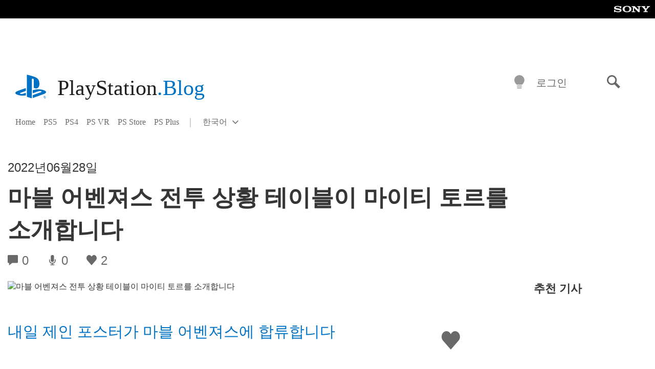

--- FILE ---
content_type: text/html; charset=UTF-8
request_url: https://blog.ko.playstation.com/2022/06/28/20220628-avengers/
body_size: 30155
content:
<!doctype html>
<html lang="ko-KR" prefix="og: http://ogp.me/ns# article: http://ogp.me/ns/article#" class="no-js">
<head>
	<meta charset="UTF-8">
	<meta name="viewport" content="width=device-width, initial-scale=1, minimum-scale=1">
	<link rel="profile" href="http://gmpg.org/xfn/11">

	<script>document.documentElement.classList.remove("no-js");</script>

	<script>
		var currentDarkModeOption = localStorage.getItem( 'darkMode' );

		if ( currentDarkModeOption && currentDarkModeOption === 'dark' ) {
			document.documentElement.classList.add( 'prefers-color-mode-dark' );
		}

		if ( currentDarkModeOption && currentDarkModeOption === 'light' ) {
			document.documentElement.classList.add( 'prefers-color-mode-light' );
		}
	</script>

	<style type="text/css">
		/*! normalize.css v8.0.0 | MIT License | github.com/necolas/normalize.css */
		html{line-height:1.15;-webkit-text-size-adjust:100%}body{margin:0}link{display:none}h1{font-size:2em;margin:0.67em 0}hr{box-sizing:content-box;height:0;overflow:visible}pre{font-family:monospace, monospace;font-size:1em}a{background-color:transparent}abbr[title]{border-bottom:none;text-decoration:underline;-webkit-text-decoration:underline dotted;text-decoration:underline dotted}b,strong{font-weight:bolder}code,kbd,samp{font-family:monospace, monospace;font-size:1em}small{font-size:80%}sub,sup{font-size:75%;line-height:0;position:relative;vertical-align:baseline}sub{bottom:-0.25em}sup{top:-0.5em}img{border-style:none}button,input,optgroup,select,textarea{font-family:inherit;font-size:100%;line-height:1.15;margin:0}button,input{overflow:visible}button,select{text-transform:none}button,[type="button"],[type="reset"],[type="submit"]{-webkit-appearance:button}button::-moz-focus-inner,[type="button"]::-moz-focus-inner,[type="reset"]::-moz-focus-inner,[type="submit"]::-moz-focus-inner{border-style:none;padding:0}button:-moz-focusring,[type="button"]:-moz-focusring,[type="reset"]:-moz-focusring,[type="submit"]:-moz-focusring{outline:1px dotted ButtonText}fieldset{padding:0.35em 0.75em 0.625em}legend{box-sizing:border-box;color:inherit;display:table;max-width:100%;padding:0;white-space:normal}progress{vertical-align:baseline}textarea{overflow:auto}[type="checkbox"],[type="radio"]{box-sizing:border-box;padding:0}[type="number"]::-webkit-inner-spin-button,[type="number"]::-webkit-outer-spin-button{height:auto}[type="search"]{-webkit-appearance:textfield;outline-offset:-2px}[type="search"]::-webkit-search-decoration{-webkit-appearance:none}::-webkit-file-upload-button{-webkit-appearance:button;font:inherit}details{display:block}summary{display:list-item}template{display:none}[hidden]{display:none}
	</style>

	<script type="text/javascript" id="altis-accelerate-accelerate-js-before">
/* <![CDATA[ */
var Altis = Altis || {}; Altis.Analytics = {"Ready":false,"Loaded":false,"Consent":{"CookiePrefix":"wp_consent","Enabled":true,"Allowed":["functional","statistics-anonymous"]},"Config":{"LogEndpoint":"https:\/\/eu.accelerate.altis.cloud\/log","AppId":"a5470797cb9b49b3a8cdb698a4bbcb95","ExcludeBots":true},"Noop":true,"Data":{"Endpoint":{},"AppPackageName":"playstationblog","AppVersion":"","SiteName":"PlayStation.Blog \ud55c\uad6d\uc5b4","Attributes":{"postType":"post","postId":13316,"author":"esumik","authorId":"120012506894","blog":"https:\/\/blog.ko.playstation.com","network":"https:\/\/blog.playstation.com\/","blogId":9,"networkId":1},"Metrics":{}},"Audiences":[{"id":4063475720,"config":{"include":"all","groups":[{"include":"any","rules":[{"field":"endpoint.Location.Country","operator":"=","value":"AR","type":"string"},{"field":"endpoint.Location.Country","operator":"=","value":"BO","type":"string"},{"field":"endpoint.Location.Country","operator":"=","value":"BR","type":"string"},{"field":"endpoint.Location.Country","operator":"=","value":"CL","type":"string"},{"field":"endpoint.Location.Country","operator":"=","value":"CO","type":"string"},{"field":"endpoint.Location.Country","operator":"=","value":"CR","type":"string"},{"field":"endpoint.Location.Country","operator":"=","value":"DO","type":"string"},{"field":"endpoint.Location.Country","operator":"=","value":"EC","type":"string"},{"field":"endpoint.Location.Country","operator":"=","value":"SV","type":"string"},{"field":"endpoint.Location.Country","operator":"=","value":"GT","type":"string"},{"field":"endpoint.Location.Country","operator":"=","value":"HN","type":"string"},{"field":"endpoint.Location.Country","operator":"=","value":"MX","type":"string"},{"field":"endpoint.Location.Country","operator":"=","value":"NI","type":"string"},{"field":"endpoint.Location.Country","operator":"=","value":"PA","type":"string"},{"field":"endpoint.Location.Country","operator":"=","value":"PY","type":"string"},{"field":"endpoint.Location.Country","operator":"=","value":"PE","type":"string"},{"field":"endpoint.Location.Country","operator":"=","value":"UY","type":"string"},{"field":"endpoint.Location.Country","operator":"=","value":"VE","type":"string"}]}]}},{"id":202360640,"config":{"include":"all","groups":[{"include":"any","rules":[{"field":"endpoint.Location.Country","operator":"=","value":"AE","type":"string"},{"field":"endpoint.Location.Country","operator":"=","value":"AD","type":"string"},{"field":"endpoint.Location.Country","operator":"=","value":"AL","type":"string"},{"field":"endpoint.Location.Country","operator":"=","value":"AM","type":"string"},{"field":"endpoint.Location.Country","operator":"=","value":"AO","type":"string"},{"field":"endpoint.Location.Country","operator":"=","value":"AT","type":"string"},{"field":"endpoint.Location.Country","operator":"=","value":"AU","type":"string"},{"field":"endpoint.Location.Country","operator":"=","value":"AZ","type":"string"},{"field":"endpoint.Location.Country","operator":"=","value":"BA","type":"string"},{"field":"endpoint.Location.Country","operator":"=","value":"BD","type":"string"},{"field":"endpoint.Location.Country","operator":"=","value":"BE","type":"string"},{"field":"endpoint.Location.Country","operator":"=","value":"BG","type":"string"},{"field":"endpoint.Location.Country","operator":"=","value":"BH","type":"string"},{"field":"endpoint.Location.Country","operator":"=","value":"BW","type":"string"},{"field":"endpoint.Location.Country","operator":"=","value":"BY","type":"string"},{"field":"endpoint.Location.Country","operator":"=","value":"CD","type":"string"},{"field":"endpoint.Location.Country","operator":"=","value":"CH","type":"string"},{"field":"endpoint.Location.Country","operator":"=","value":"CM","type":"string"},{"field":"endpoint.Location.Country","operator":"=","value":"CY","type":"string"},{"field":"endpoint.Location.Country","operator":"=","value":"CZ","type":"string"},{"field":"endpoint.Location.Country","operator":"=","value":"DE","type":"string"},{"field":"endpoint.Location.Country","operator":"=","value":"DK","type":"string"},{"field":"endpoint.Location.Country","operator":"=","value":"DJ","type":"string"},{"field":"endpoint.Location.Country","operator":"=","value":"DZ","type":"string"},{"field":"endpoint.Location.Country","operator":"=","value":"EE","type":"string"},{"field":"endpoint.Location.Country","operator":"=","value":"EG","type":"string"},{"field":"endpoint.Location.Country","operator":"=","value":"ES","type":"string"},{"field":"endpoint.Location.Country","operator":"=","value":"ET","type":"string"},{"field":"endpoint.Location.Country","operator":"=","value":"FI","type":"string"},{"field":"endpoint.Location.Country","operator":"=","value":"FJ","type":"string"},{"field":"endpoint.Location.Country","operator":"=","value":"FR","type":"string"},{"field":"endpoint.Location.Country","operator":"=","value":"GB","type":"string"},{"field":"endpoint.Location.Country","operator":"=","value":"GE","type":"string"},{"field":"endpoint.Location.Country","operator":"=","value":"GH","type":"string"},{"field":"endpoint.Location.Country","operator":"=","value":"GI","type":"string"},{"field":"endpoint.Location.Country","operator":"=","value":"GR","type":"string"},{"field":"endpoint.Location.Country","operator":"=","value":"HU","type":"string"},{"field":"endpoint.Location.Country","operator":"=","value":"HR","type":"string"},{"field":"endpoint.Location.Country","operator":"=","value":"IE","type":"string"},{"field":"endpoint.Location.Country","operator":"=","value":"IL","type":"string"},{"field":"endpoint.Location.Country","operator":"=","value":"IN","type":"string"},{"field":"endpoint.Location.Country","operator":"=","value":"IS","type":"string"},{"field":"endpoint.Location.Country","operator":"=","value":"IT","type":"string"},{"field":"endpoint.Location.Country","operator":"=","value":"JO","type":"string"},{"field":"endpoint.Location.Country","operator":"=","value":"KE","type":"string"},{"field":"endpoint.Location.Country","operator":"=","value":"KG","type":"string"},{"field":"endpoint.Location.Country","operator":"=","value":"KW","type":"string"},{"field":"endpoint.Location.Country","operator":"=","value":"KZ","type":"string"},{"field":"endpoint.Location.Country","operator":"=","value":"LB","type":"string"},{"field":"endpoint.Location.Country","operator":"=","value":"LI","type":"string"},{"field":"endpoint.Location.Country","operator":"=","value":"LT","type":"string"},{"field":"endpoint.Location.Country","operator":"=","value":"LU","type":"string"},{"field":"endpoint.Location.Country","operator":"=","value":"LV","type":"string"},{"field":"endpoint.Location.Country","operator":"=","value":"MA","type":"string"},{"field":"endpoint.Location.Country","operator":"=","value":"MC","type":"string"},{"field":"endpoint.Location.Country","operator":"=","value":"MD","type":"string"},{"field":"endpoint.Location.Country","operator":"=","value":"ME","type":"string"},{"field":"endpoint.Location.Country","operator":"=","value":"MG","type":"string"},{"field":"endpoint.Location.Country","operator":"=","value":"MK","type":"string"},{"field":"endpoint.Location.Country","operator":"=","value":"MT","type":"string"},{"field":"endpoint.Location.Country","operator":"=","value":"MU","type":"string"},{"field":"endpoint.Location.Country","operator":"=","value":"MW","type":"string"},{"field":"endpoint.Location.Country","operator":"=","value":"MZ","type":"string"},{"field":"endpoint.Location.Country","operator":"=","value":"NA","type":"string"},{"field":"endpoint.Location.Country","operator":"=","value":"NG","type":"string"},{"field":"endpoint.Location.Country","operator":"=","value":"NL","type":"string"},{"field":"endpoint.Location.Country","operator":"=","value":"NO","type":"string"},{"field":"endpoint.Location.Country","operator":"=","value":"NZ","type":"string"},{"field":"endpoint.Location.Country","operator":"=","value":"OM","type":"string"},{"field":"endpoint.Location.Country","operator":"=","value":"PG","type":"string"},{"field":"endpoint.Location.Country","operator":"=","value":"PK","type":"string"},{"field":"endpoint.Location.Country","operator":"=","value":"PL","type":"string"},{"field":"endpoint.Location.Country","operator":"=","value":"PT","type":"string"},{"field":"endpoint.Location.Country","operator":"=","value":"QA","type":"string"},{"field":"endpoint.Location.Country","operator":"=","value":"RO","type":"string"},{"field":"endpoint.Location.Country","operator":"=","value":"RS","type":"string"},{"field":"endpoint.Location.Country","operator":"=","value":"RU","type":"string"},{"field":"endpoint.Location.Country","operator":"=","value":"SA","type":"string"},{"field":"endpoint.Location.Country","operator":"=","value":"SE","type":"string"},{"field":"endpoint.Location.Country","operator":"=","value":"SI","type":"string"},{"field":"endpoint.Location.Country","operator":"=","value":"SK","type":"string"},{"field":"endpoint.Location.Country","operator":"=","value":"SM","type":"string"},{"field":"endpoint.Location.Country","operator":"=","value":"SN","type":"string"},{"field":"endpoint.Location.Country","operator":"=","value":"SO","type":"string"},{"field":"endpoint.Location.Country","operator":"=","value":"SZ","type":"string"},{"field":"endpoint.Location.Country","operator":"=","value":"TJ","type":"string"},{"field":"endpoint.Location.Country","operator":"=","value":"TM","type":"string"},{"field":"endpoint.Location.Country","operator":"=","value":"TN","type":"string"},{"field":"endpoint.Location.Country","operator":"=","value":"TR","type":"string"},{"field":"endpoint.Location.Country","operator":"=","value":"TZ","type":"string"},{"field":"endpoint.Location.Country","operator":"=","value":"UA","type":"string"},{"field":"endpoint.Location.Country","operator":"=","value":"UG","type":"string"},{"field":"endpoint.Location.Country","operator":"=","value":"UK","type":"string"},{"field":"endpoint.Location.Country","operator":"=","value":"UZ","type":"string"},{"field":"endpoint.Location.Country","operator":"=","value":"VA","type":"string"},{"field":"endpoint.Location.Country","operator":"=","value":"XK","type":"string"},{"field":"endpoint.Location.Country","operator":"=","value":"YE","type":"string"},{"field":"endpoint.Location.Country","operator":"=","value":"ZA","type":"string"},{"field":"endpoint.Location.Country","operator":"=","value":"ZM","type":"string"},{"field":"endpoint.Location.Country","operator":"=","value":"ZW","type":"string"}]}]}},{"id":493781949,"config":{"include":"all","groups":[{"include":"any","rules":[{"field":"endpoint.Location.Country","operator":"=","value":"SG","type":"string"},{"field":"endpoint.Location.Country","operator":"=","value":"ID","type":"string"},{"field":"endpoint.Location.Country","operator":"=","value":"MY","type":"string"},{"field":"endpoint.Location.Country","operator":"=","value":"TH","type":"string"},{"field":"endpoint.Location.Country","operator":"=","value":"PH","type":"string"},{"field":"endpoint.Location.Country","operator":"=","value":"VN","type":"string"}]}]}},{"id":740343651,"config":{"include":"all","groups":[{"include":"any","rules":[{"field":"endpoint.Location.Country","operator":"=","value":"AL","type":"string"},{"field":"endpoint.Location.Country","operator":"=","value":"AT","type":"string"},{"field":"endpoint.Location.Country","operator":"=","value":"BA","type":"string"},{"field":"endpoint.Location.Country","operator":"=","value":"BE","type":"string"},{"field":"endpoint.Location.Country","operator":"=","value":"BG","type":"string"},{"field":"endpoint.Location.Country","operator":"=","value":"CH","type":"string"},{"field":"endpoint.Location.Country","operator":"=","value":"CY","type":"string"},{"field":"endpoint.Location.Country","operator":"=","value":"CZ","type":"string"},{"field":"endpoint.Location.Country","operator":"=","value":"DK","type":"string"},{"field":"endpoint.Location.Country","operator":"=","value":"EE","type":"string"},{"field":"endpoint.Location.Country","operator":"=","value":"ES","type":"string"},{"field":"endpoint.Location.Country","operator":"=","value":"FI","type":"string"},{"field":"endpoint.Location.Country","operator":"=","value":"FR","type":"string"},{"field":"endpoint.Location.Country","operator":"=","value":"GB","type":"string"},{"field":"endpoint.Location.Country","operator":"=","value":"GI","type":"string"},{"field":"endpoint.Location.Country","operator":"=","value":"GR","type":"string"},{"field":"endpoint.Location.Country","operator":"=","value":"HU","type":"string"},{"field":"endpoint.Location.Country","operator":"=","value":"HR","type":"string"},{"field":"endpoint.Location.Country","operator":"=","value":"IE","type":"string"},{"field":"endpoint.Location.Country","operator":"=","value":"IL","type":"string"},{"field":"endpoint.Location.Country","operator":"=","value":"IN","type":"string"},{"field":"endpoint.Location.Country","operator":"=","value":"IS","type":"string"},{"field":"endpoint.Location.Country","operator":"=","value":"IT","type":"string"},{"field":"endpoint.Location.Country","operator":"=","value":"JO","type":"string"},{"field":"endpoint.Location.Country","operator":"=","value":"KW","type":"string"},{"field":"endpoint.Location.Country","operator":"=","value":"LB","type":"string"},{"field":"endpoint.Location.Country","operator":"=","value":"LT","type":"string"},{"field":"endpoint.Location.Country","operator":"=","value":"LU","type":"string"},{"field":"endpoint.Location.Country","operator":"=","value":"LV","type":"string"},{"field":"endpoint.Location.Country","operator":"=","value":"MA","type":"string"},{"field":"endpoint.Location.Country","operator":"=","value":"MC","type":"string"},{"field":"endpoint.Location.Country","operator":"=","value":"MD","type":"string"},{"field":"endpoint.Location.Country","operator":"=","value":"ME","type":"string"},{"field":"endpoint.Location.Country","operator":"=","value":"MK","type":"string"},{"field":"endpoint.Location.Country","operator":"=","value":"MT","type":"string"},{"field":"endpoint.Location.Country","operator":"=","value":"NL","type":"string"},{"field":"endpoint.Location.Country","operator":"=","value":"NO","type":"string"},{"field":"endpoint.Location.Country","operator":"=","value":"OM","type":"string"},{"field":"endpoint.Location.Country","operator":"=","value":"PL","type":"string"},{"field":"endpoint.Location.Country","operator":"=","value":"PT","type":"string"},{"field":"endpoint.Location.Country","operator":"=","value":"QA","type":"string"},{"field":"endpoint.Location.Country","operator":"=","value":"RO","type":"string"},{"field":"endpoint.Location.Country","operator":"=","value":"RS","type":"string"},{"field":"endpoint.Location.Country","operator":"=","value":"SE","type":"string"},{"field":"endpoint.Location.Country","operator":"=","value":"SI","type":"string"},{"field":"endpoint.Location.Country","operator":"=","value":"SK","type":"string"},{"field":"endpoint.Location.Country","operator":"=","value":"SM","type":"string"},{"field":"endpoint.Location.Country","operator":"=","value":"TR","type":"string"},{"field":"endpoint.Location.Country","operator":"=","value":"UA","type":"string"},{"field":"endpoint.Location.Country","operator":"=","value":"UK","type":"string"},{"field":"endpoint.Location.Country","operator":"=","value":"VA","type":"string"}]}]}},{"id":4079745168,"config":{"include":"all","groups":[{"include":"any","rules":[{"field":"endpoint.Location.Country","operator":"=","value":"CA","type":"string"},{"field":"endpoint.Location.Country","operator":"=","value":"US","type":"string"}]}]}}]};Altis.Analytics.onReady = function ( callback ) {if ( Altis.Analytics.Ready ) {callback();} else {window.addEventListener( 'altis.analytics.ready', callback );}};Altis.Analytics.onLoad = function ( callback ) {if ( Altis.Analytics.Loaded ) {callback();} else {window.addEventListener( 'altis.analytics.loaded', callback );}};
/* ]]> */
</script>
<script type="text/javascript" src="https://eu.accelerate.altis.cloud/accelerate.3.5.4.js?ver=742555c4efe26ae46d873da240fac7a6" id="altis-accelerate-accelerate-js" async></script>
<script type="text/javascript" id="altis-accelerate-experiments-js-before">
/* <![CDATA[ */
window.Altis = window.Altis || {};window.Altis.Analytics = window.Altis.Analytics || {};window.Altis.Analytics.Experiments = window.Altis.Analytics.Experiments || {};window.Altis.Analytics.Experiments.BuildURL = "https:\/\/blog.ko.playstation.com\/content\/mu-plugins\/altis-accelerate\/build";window.Altis.Analytics.Experiments.Goals = {"engagement":{"name":"engagement","event":"click","label":"Engagement (Default)","selector":"a,input[type=\"button\"],input[type=\"submit\"],input[type=\"image\"],button,area","closest":null,"args":{"validation_message":"You need to add at least one clickable element or a form to track conversions."}},"click_any_link":{"name":"click_any_link","event":"click","label":"Click on any link","selector":"a","closest":null,"args":{"validation_message":"You need to add at least one link to this content to track conversions."}},"submit_form":{"name":"submit_form","event":"submit","label":"Submit a form","selector":"form","closest":null,"args":{"validation_message":"You need to add a form to this content to track conversions."}}};
/* ]]> */
</script>
<script type="text/javascript" src="https://blog.ko.playstation.com/content/mu-plugins/altis-accelerate/build/experiments.c96876bd.js?ver=742555c4efe26ae46d873da240fac7a6" id="altis-accelerate-experiments-js" async></script>
<title>마블 어벤져스 전투 상황 테이블이 마이티 토르를 소개합니다 &#8211; PlayStation.Blog 한국어</title>
<meta name='robots' content='max-image-preview:large' />
<link rel='preconnect' href='https://cdn.cookielaw.org' />
<link rel="alternate" type="application/rss+xml" title="PlayStation.Blog 한국어 &raquo; 피드" href="https://blog.ko.playstation.com/feed/" />
<link rel="alternate" type="application/rss+xml" title="PlayStation.Blog 한국어 &raquo; 댓글 피드" href="https://blog.ko.playstation.com/comments/feed/" />
<link rel='stylesheet' id='wp-block-library-css' href='https://blog.ko.playstation.com/wp-includes/css/dist/block-library/style.min.css?ver=6.8.2' type='text/css' media='all' />
<style id='classic-theme-styles-inline-css' type='text/css'>
/*! This file is auto-generated */
.wp-block-button__link{color:#fff;background-color:#32373c;border-radius:9999px;box-shadow:none;text-decoration:none;padding:calc(.667em + 2px) calc(1.333em + 2px);font-size:1.125em}.wp-block-file__button{background:#32373c;color:#fff;text-decoration:none}
</style>
<style id='global-styles-inline-css' type='text/css'>
:root{--wp--preset--aspect-ratio--square: 1;--wp--preset--aspect-ratio--4-3: 4/3;--wp--preset--aspect-ratio--3-4: 3/4;--wp--preset--aspect-ratio--3-2: 3/2;--wp--preset--aspect-ratio--2-3: 2/3;--wp--preset--aspect-ratio--16-9: 16/9;--wp--preset--aspect-ratio--9-16: 9/16;--wp--preset--color--black: #1f1f1f;--wp--preset--color--cyan-bluish-gray: #abb8c3;--wp--preset--color--white: #fff;--wp--preset--color--pale-pink: #f78da7;--wp--preset--color--vivid-red: #cf2e2e;--wp--preset--color--luminous-vivid-orange: #ff6900;--wp--preset--color--luminous-vivid-amber: #fcb900;--wp--preset--color--light-green-cyan: #7bdcb5;--wp--preset--color--vivid-green-cyan: #00d084;--wp--preset--color--pale-cyan-blue: #8ed1fc;--wp--preset--color--vivid-cyan-blue: #0693e3;--wp--preset--color--vivid-purple: #9b51e0;--wp--preset--color--dark-grey: #363636;--wp--preset--color--grey: #999;--wp--preset--color--satin-blue: #0072c3;--wp--preset--color--light-blue: #00a2ff;--wp--preset--color--dark-blue: #002f67;--wp--preset--color--pale-blue: var( --pale-blue );--wp--preset--gradient--vivid-cyan-blue-to-vivid-purple: linear-gradient(135deg,rgba(6,147,227,1) 0%,rgb(155,81,224) 100%);--wp--preset--gradient--light-green-cyan-to-vivid-green-cyan: linear-gradient(135deg,rgb(122,220,180) 0%,rgb(0,208,130) 100%);--wp--preset--gradient--luminous-vivid-amber-to-luminous-vivid-orange: linear-gradient(135deg,rgba(252,185,0,1) 0%,rgba(255,105,0,1) 100%);--wp--preset--gradient--luminous-vivid-orange-to-vivid-red: linear-gradient(135deg,rgba(255,105,0,1) 0%,rgb(207,46,46) 100%);--wp--preset--gradient--very-light-gray-to-cyan-bluish-gray: linear-gradient(135deg,rgb(238,238,238) 0%,rgb(169,184,195) 100%);--wp--preset--gradient--cool-to-warm-spectrum: linear-gradient(135deg,rgb(74,234,220) 0%,rgb(151,120,209) 20%,rgb(207,42,186) 40%,rgb(238,44,130) 60%,rgb(251,105,98) 80%,rgb(254,248,76) 100%);--wp--preset--gradient--blush-light-purple: linear-gradient(135deg,rgb(255,206,236) 0%,rgb(152,150,240) 100%);--wp--preset--gradient--blush-bordeaux: linear-gradient(135deg,rgb(254,205,165) 0%,rgb(254,45,45) 50%,rgb(107,0,62) 100%);--wp--preset--gradient--luminous-dusk: linear-gradient(135deg,rgb(255,203,112) 0%,rgb(199,81,192) 50%,rgb(65,88,208) 100%);--wp--preset--gradient--pale-ocean: linear-gradient(135deg,rgb(255,245,203) 0%,rgb(182,227,212) 50%,rgb(51,167,181) 100%);--wp--preset--gradient--electric-grass: linear-gradient(135deg,rgb(202,248,128) 0%,rgb(113,206,126) 100%);--wp--preset--gradient--midnight: linear-gradient(135deg,rgb(2,3,129) 0%,rgb(40,116,252) 100%);--wp--preset--font-size--small: 13px;--wp--preset--font-size--medium: 20px;--wp--preset--font-size--large: 36px;--wp--preset--font-size--x-large: 42px;--wp--preset--spacing--20: 0.44rem;--wp--preset--spacing--30: 0.67rem;--wp--preset--spacing--40: 1rem;--wp--preset--spacing--50: 1.5rem;--wp--preset--spacing--60: 2.25rem;--wp--preset--spacing--70: 3.38rem;--wp--preset--spacing--80: 5.06rem;--wp--preset--shadow--natural: 6px 6px 9px rgba(0, 0, 0, 0.2);--wp--preset--shadow--deep: 12px 12px 50px rgba(0, 0, 0, 0.4);--wp--preset--shadow--sharp: 6px 6px 0px rgba(0, 0, 0, 0.2);--wp--preset--shadow--outlined: 6px 6px 0px -3px rgba(255, 255, 255, 1), 6px 6px rgba(0, 0, 0, 1);--wp--preset--shadow--crisp: 6px 6px 0px rgba(0, 0, 0, 1);}:where(.is-layout-flex){gap: 0.5em;}:where(.is-layout-grid){gap: 0.5em;}body .is-layout-flex{display: flex;}.is-layout-flex{flex-wrap: wrap;align-items: center;}.is-layout-flex > :is(*, div){margin: 0;}body .is-layout-grid{display: grid;}.is-layout-grid > :is(*, div){margin: 0;}:where(.wp-block-columns.is-layout-flex){gap: 2em;}:where(.wp-block-columns.is-layout-grid){gap: 2em;}:where(.wp-block-post-template.is-layout-flex){gap: 1.25em;}:where(.wp-block-post-template.is-layout-grid){gap: 1.25em;}.has-black-color{color: var(--wp--preset--color--black) !important;}.has-cyan-bluish-gray-color{color: var(--wp--preset--color--cyan-bluish-gray) !important;}.has-white-color{color: var(--wp--preset--color--white) !important;}.has-pale-pink-color{color: var(--wp--preset--color--pale-pink) !important;}.has-vivid-red-color{color: var(--wp--preset--color--vivid-red) !important;}.has-luminous-vivid-orange-color{color: var(--wp--preset--color--luminous-vivid-orange) !important;}.has-luminous-vivid-amber-color{color: var(--wp--preset--color--luminous-vivid-amber) !important;}.has-light-green-cyan-color{color: var(--wp--preset--color--light-green-cyan) !important;}.has-vivid-green-cyan-color{color: var(--wp--preset--color--vivid-green-cyan) !important;}.has-pale-cyan-blue-color{color: var(--wp--preset--color--pale-cyan-blue) !important;}.has-vivid-cyan-blue-color{color: var(--wp--preset--color--vivid-cyan-blue) !important;}.has-vivid-purple-color{color: var(--wp--preset--color--vivid-purple) !important;}.has-black-background-color{background-color: var(--wp--preset--color--black) !important;}.has-cyan-bluish-gray-background-color{background-color: var(--wp--preset--color--cyan-bluish-gray) !important;}.has-white-background-color{background-color: var(--wp--preset--color--white) !important;}.has-pale-pink-background-color{background-color: var(--wp--preset--color--pale-pink) !important;}.has-vivid-red-background-color{background-color: var(--wp--preset--color--vivid-red) !important;}.has-luminous-vivid-orange-background-color{background-color: var(--wp--preset--color--luminous-vivid-orange) !important;}.has-luminous-vivid-amber-background-color{background-color: var(--wp--preset--color--luminous-vivid-amber) !important;}.has-light-green-cyan-background-color{background-color: var(--wp--preset--color--light-green-cyan) !important;}.has-vivid-green-cyan-background-color{background-color: var(--wp--preset--color--vivid-green-cyan) !important;}.has-pale-cyan-blue-background-color{background-color: var(--wp--preset--color--pale-cyan-blue) !important;}.has-vivid-cyan-blue-background-color{background-color: var(--wp--preset--color--vivid-cyan-blue) !important;}.has-vivid-purple-background-color{background-color: var(--wp--preset--color--vivid-purple) !important;}.has-black-border-color{border-color: var(--wp--preset--color--black) !important;}.has-cyan-bluish-gray-border-color{border-color: var(--wp--preset--color--cyan-bluish-gray) !important;}.has-white-border-color{border-color: var(--wp--preset--color--white) !important;}.has-pale-pink-border-color{border-color: var(--wp--preset--color--pale-pink) !important;}.has-vivid-red-border-color{border-color: var(--wp--preset--color--vivid-red) !important;}.has-luminous-vivid-orange-border-color{border-color: var(--wp--preset--color--luminous-vivid-orange) !important;}.has-luminous-vivid-amber-border-color{border-color: var(--wp--preset--color--luminous-vivid-amber) !important;}.has-light-green-cyan-border-color{border-color: var(--wp--preset--color--light-green-cyan) !important;}.has-vivid-green-cyan-border-color{border-color: var(--wp--preset--color--vivid-green-cyan) !important;}.has-pale-cyan-blue-border-color{border-color: var(--wp--preset--color--pale-cyan-blue) !important;}.has-vivid-cyan-blue-border-color{border-color: var(--wp--preset--color--vivid-cyan-blue) !important;}.has-vivid-purple-border-color{border-color: var(--wp--preset--color--vivid-purple) !important;}.has-vivid-cyan-blue-to-vivid-purple-gradient-background{background: var(--wp--preset--gradient--vivid-cyan-blue-to-vivid-purple) !important;}.has-light-green-cyan-to-vivid-green-cyan-gradient-background{background: var(--wp--preset--gradient--light-green-cyan-to-vivid-green-cyan) !important;}.has-luminous-vivid-amber-to-luminous-vivid-orange-gradient-background{background: var(--wp--preset--gradient--luminous-vivid-amber-to-luminous-vivid-orange) !important;}.has-luminous-vivid-orange-to-vivid-red-gradient-background{background: var(--wp--preset--gradient--luminous-vivid-orange-to-vivid-red) !important;}.has-very-light-gray-to-cyan-bluish-gray-gradient-background{background: var(--wp--preset--gradient--very-light-gray-to-cyan-bluish-gray) !important;}.has-cool-to-warm-spectrum-gradient-background{background: var(--wp--preset--gradient--cool-to-warm-spectrum) !important;}.has-blush-light-purple-gradient-background{background: var(--wp--preset--gradient--blush-light-purple) !important;}.has-blush-bordeaux-gradient-background{background: var(--wp--preset--gradient--blush-bordeaux) !important;}.has-luminous-dusk-gradient-background{background: var(--wp--preset--gradient--luminous-dusk) !important;}.has-pale-ocean-gradient-background{background: var(--wp--preset--gradient--pale-ocean) !important;}.has-electric-grass-gradient-background{background: var(--wp--preset--gradient--electric-grass) !important;}.has-midnight-gradient-background{background: var(--wp--preset--gradient--midnight) !important;}.has-small-font-size{font-size: var(--wp--preset--font-size--small) !important;}.has-medium-font-size{font-size: var(--wp--preset--font-size--medium) !important;}.has-large-font-size{font-size: var(--wp--preset--font-size--large) !important;}.has-x-large-font-size{font-size: var(--wp--preset--font-size--x-large) !important;}
:where(.wp-block-post-template.is-layout-flex){gap: 1.25em;}:where(.wp-block-post-template.is-layout-grid){gap: 1.25em;}
:where(.wp-block-columns.is-layout-flex){gap: 2em;}:where(.wp-block-columns.is-layout-grid){gap: 2em;}
:root :where(.wp-block-pullquote){font-size: 1.5em;line-height: 1.6;}
</style>
<link rel='stylesheet' id='fc924b796d252e9c6eec62e4e2004029-css' integrity='sha384-xFUDp/EkncdIOxQVD+eAwevr9ngEYoY5RhPUrdi84QfY7PtZEJz76g2Vl0L02X/U' href='https://blog.ko.playstation.com/content/themes/playstation-2018/css/c598390f7bbb52fd59bf-main.css' type='text/css' media='all' />
<link rel='stylesheet' id='2c1478693dfa7d21e784ee8097a08b85-css' integrity='sha384-7qSCtNZ5uZZFHdCT9oek0ADNGS4hd38qrfSCFLowigHtx3KyKTygpkt1XIhQ4kI/' href='https://blog.ko.playstation.com/content/themes/playstation-2018/css/c598390f7bbb52fd59bf-singular.css' type='text/css' media='all' />
<script type="text/javascript" src="https://cdn.cookielaw.org/consent/0194a27f-57a3-7617-afa7-86ca2a2123a3/OtAutoBlock.js?ver=1.0" id="onetrust-cookie-notice-js"></script>
<script type="text/javascript" src="https://cdn.cookielaw.org/scripttemplates/otSDKStub.js?ver=1.0" id="onetrust-stub-js" data-domain-script="0194a27f-57a3-7617-afa7-86ca2a2123a3"></script>
<script type="text/javascript" id="onetrust-stub-js-after">
/* <![CDATA[ */
	const onUserData = new Promise( ( resolve ) => {
		window.addEventListener( 'noUserData', () => {
			resolve( {
				id: null,
				plus: null
			} );
		} );

		window.addEventListener( 'getUserData', ( data ) => {
			userData = data.detail;

			resolve( {
				id: userData?.psnID,
				plus: userData?.psPlus
			} );
		} );
	} );

	window.OptanonWrapper = () => {
		// Convert categories to array.
		const categories = window.OnetrustActiveGroups.split( ',' ).reduce( ( array, e ) => {
			if ( e ) {
				array.push( e );
			}
			return array;
		}, [] );

		const targetingGroupId = 'C0004';
		const performanceGroupId = 'C0002';
		const youTubeGroupId = 'SEU21';

		// Check if the targeting category was consented to.
		if ( categories.includes( targetingGroupId ) ) {
			window.Altis.Analytics.Noop = false;
				if ( ! document.getElementById( 'psn-ga4' ) ) {
		const scriptTag = document.createElement( 'script' );
		scriptTag.setAttribute( 'id', 'psn-ga4' );
		scriptTag.setAttribute( 'src', 'https://www.googletagmanager.com/gtag/js?id=G-J886WTL1TF' );
		scriptTag.setAttribute( 'type', 'text/javascript' );
		scriptTag.setAttribute( 'async', '' );

		document.head.appendChild( scriptTag );
	}

	window.dataLayer = window.dataLayer || [];
	function gtag(){dataLayer.push(arguments);}
	gtag('js', new Date());
	gtag('config', 'G-J886WTL1TF', {});
		(function(i,s,o,g,r,a,m){i['GoogleAnalyticsObject']=r;i[r]=i[r]||function(){(i[r].q=i[r].q||[]).push(arguments)},i[r].l=1*new Date();a=s.createElement(o),m=s.getElementsByTagName(o)[0];a.async=1;a.src=g;m.parentNode.insertBefore(a,m)})(window,document,'script','https://www.google-analytics.com/analytics.js','ga');
	ga('create', 'UA-1795022-9', 'auto');
	ga('send', 'pageview');
			}

		// Check if the performance category was consented to.
		if ( categories.includes( performanceGroupId ) ) {
					if ( ! document.getElementById( 'adobe-analytics' ) ) {
			const scriptTag = document.createElement( 'script' );
			scriptTag.setAttribute( 'id', 'adobe-analytics' );
			scriptTag.setAttribute( 'src', '//assets.adobedtm.com/3dc13bcabc29/51371216b955/launch-e57e603e27e9.min.js' );
			scriptTag.setAttribute( 'type', 'text/javascript' );
			scriptTag.setAttribute( 'async', '' );

			document.head.appendChild( scriptTag );
		}

		onUserData.then( ( user ) => {
			DataLayer.default.pageview({
				primaryCategory: psnAnalytics.primaryCategory,
				pageTypes: {
					'/': 'list',
					'/page/*': 'list',
					'/tag/*': 'list',
					'/category/*': 'list',
					'$//(\/[12]\d{3}\/(0[1-9]|1[0-2])\/(0[1-9]|[12]\d|3[01]))\/(.*)/gi': 'detail',
				},
				app: {
					env: psnAnalytics.app.env,
					name: 'blog',
					version: psnAnalytics.app.version
				},
				locale: psnAnalytics.locale,
				user: user
			} );
		} );

		if ( psnAnalytics.search ) {
			DataLayer.default.search( psnAnalytics.search );
		}
				}

		// Add body class if the YouTube category was consented to.
		if ( categories.includes( youTubeGroupId ) ) {
			document.body.classList.add( 'onetrust-youtube-consent' );
		} else {
			document.body.classList.remove( 'onetrust-youtube-consent' );
		}

		const consentEvent = new CustomEvent( 'wp_listen_for_consent_change', {
			detail: {
				statistics: categories.includes( youTubeGroupId ) ? 'allow' : 'deny'
			},
		} );

		document.dispatchEvent( consentEvent );
	}
	
/* ]]> */
</script>
<link rel="https://api.w.org/" href="https://blog.ko.playstation.com/wp-json/" /><link rel="alternate" title="JSON" type="application/json" href="https://blog.ko.playstation.com/wp-json/wp/v2/posts/13316" /><link rel="EditURI" type="application/rsd+xml" title="RSD" href="https://blog.ko.playstation.com/xmlrpc.php?rsd" />

<link rel="canonical" href="https://blog.ko.playstation.com/2022/06/28/20220628-avengers/" />
<link rel='shortlink' href='https://blog.ko.playstation.com/?p=13316' />
<link rel="alternate" title="oEmbed (JSON)" type="application/json+oembed" href="https://blog.ko.playstation.com/wp-json/oembed/1.0/embed?url=https%3A%2F%2Fblog.ko.playstation.com%2F2022%2F06%2F28%2F20220628-avengers%2F" />
<link rel="alternate" title="oEmbed (XML)" type="text/xml+oembed" href="https://blog.ko.playstation.com/wp-json/oembed/1.0/embed?url=https%3A%2F%2Fblog.ko.playstation.com%2F2022%2F06%2F28%2F20220628-avengers%2F&#038;format=xml" />
<meta property="og:title" name="og:title" content="마블 어벤져스 전투 상황 테이블이 마이티 토르를 소개합니다" />
<meta property="og:type" name="og:type" content="article" />
<meta property="og:image" name="og:image" content="https://blog.ko.playstation.com/tachyon/sites/9/2022/06/85c229a9819b20f04a626d83f9ded89e859dbb7f.jpg" />
<meta property="og:url" name="og:url" content="https://blog.ko.playstation.com/2022/06/28/20220628-avengers/" />
<meta property="og:description" name="og:description" content="내일 제인 포스터가 마블 어벤져스에 합류합니다" />
<meta property="og:locale" name="og:locale" content="ko_KR" />
<meta property="og:site_name" name="og:site_name" content="PlayStation.Blog 한국어" />
<meta property="twitter:card" name="twitter:card" content="summary_large_image" />
<meta property="description" name="description" content="내일 제인 포스터가 마블 어벤져스에 합류합니다" />
<meta property="article:tag" name="article:tag" content="PS4" />
<meta property="article:tag" name="article:tag" content="PS5" />
<meta property="article:tag" name="article:tag" content="마블 어벤져스" />
<meta property="article:section" name="article:section" content="PS4" />
<meta property="article:published_time" name="article:published_time" content="2022-06-28T11:00:00+09:00" />
<meta property="article:modified_time" name="article:modified_time" content="2022-06-28T10:26:54+09:00" />
<meta property="article:author" name="article:author" content="https://blog.ko.playstation.com/author/meagan-marie/" />
	<link rel="stylesheet" href="https://blog.ko.playstation.com/content/themes/playstation-2018/css/c598390f7bbb52fd59bf-fonts.css" media="print" onload="this.media='all'; this.onload=null;">
	<link rel="icon" href="https://blog.ko.playstation.com/tachyon/sites/9/2020/05/cropped-playstation-falily-logo.png?fit=32%2C32" sizes="32x32" />
<link rel="icon" href="https://blog.ko.playstation.com/tachyon/sites/9/2020/05/cropped-playstation-falily-logo.png?fit=192%2C192" sizes="192x192" />
<link rel="apple-touch-icon" href="https://blog.ko.playstation.com/tachyon/sites/9/2020/05/cropped-playstation-falily-logo.png?fit=180%2C180" />
<meta name="msapplication-TileImage" content="https://blog.ko.playstation.com/tachyon/sites/9/2020/05/cropped-playstation-falily-logo.png?fit=270%2C270" />
</head>

<body class="wp-singular post-template-default single single-post postid-13316 single-format-standard wp-theme-playstation-2018">
<div id="page" class="site">
	<a class="skip-link screen-reader-text" href="#primary">기사로 건너뛰기</a>

	
		<div class="pre-header">
		<div class="sony-banner">
	<a href="https://www.playstation.com"><img src="https://blog.ko.playstation.com/content/themes/playstation-2018/images/sonylogo-2x.jpg" alt="playstation.com" class="sony-logo" /></a>
</div>
<div class="page-banner ">
	
<template data-fallback data-parent-id="7ca712e9-4b7b-49ea-8e10-b9aa204e61f8"><img fetchpriority="high" src="https://blog.ko.playstation.com/tachyon/sites/9/2025/12/d527fa6a22c344846c5fbcaa6fd60fb36bd6e9b8.png" class="page-banner__takeover-img geolocated-header-image wp-image-30312" srcset="https://blog.ko.playstation.com/tachyon/sites/9/2025/12/d527fa6a22c344846c5fbcaa6fd60fb36bd6e9b8.png?resize=1900%2C470&amp;zoom=1 1900w, https://blog.ko.playstation.com/tachyon/sites/9/2025/12/d527fa6a22c344846c5fbcaa6fd60fb36bd6e9b8.png?resize=1900%2C470&amp;zoom=0.76 1444w, https://blog.ko.playstation.com/tachyon/sites/9/2025/12/d527fa6a22c344846c5fbcaa6fd60fb36bd6e9b8.png?resize=1900%2C470&amp;zoom=0.62 1178w, https://blog.ko.playstation.com/tachyon/sites/9/2025/12/d527fa6a22c344846c5fbcaa6fd60fb36bd6e9b8.png?resize=1900%2C470&amp;zoom=0.5 950w, https://blog.ko.playstation.com/tachyon/sites/9/2025/12/d527fa6a22c344846c5fbcaa6fd60fb36bd6e9b8.png?resize=1900%2C470&amp;zoom=0.42 798w, https://blog.ko.playstation.com/tachyon/sites/9/2025/12/d527fa6a22c344846c5fbcaa6fd60fb36bd6e9b8.png?resize=1900%2C470&amp;zoom=0.32 608w, https://blog.ko.playstation.com/tachyon/sites/9/2025/12/d527fa6a22c344846c5fbcaa6fd60fb36bd6e9b8.png?resize=1900%2C470&amp;zoom=0.26 494w" sizes="100vw" width="1900" height="470" alt=""></template>


<personalization-block block-id="7ca712e9-4b7b-49ea-8e10-b9aa204e61f8"></personalization-block></div>
	</div>
	
	<header id="masthead" class="site-header sticky">
		
<nav id="site-navigation" class="navigation__primary above-fold" aria-label="Main menu">

	<div class="logo-menu-wrap">
	<div class="site-logo-link">
		<a href="https://www.playstation.com" class="playstation-logo">
			<span class="screen-reader-text">playstation.com</span>
				<svg class="icon icon--brand-ps icon--white" aria-hidden="true" viewBox="0 0 20 20" focusable="false" version="1.1">
		<title></title><path d="M1.5 15.51c-1.58-.44-1.84-1.37-1.12-1.9.66-.49 1.8-.86 1.8-.86l4.67-1.66v1.89l-3.36 1.2c-.59.21-.69.51-.2.67.48.16 1.36.11 1.95-.1l1.61-.58v1.69c-.1.02-.22.04-.32.05-1.62.27-3.34.16-5.03-.4zm9.85.2l5.24-1.87c.6-.21.69-.51.2-.67-.48-.16-1.36-.11-1.95.1l-3.49 1.23v-1.96l.2-.07s1.01-.36 2.43-.51c1.42-.16 3.16.02 4.52.54 1.54.49 1.71 1.2 1.32 1.69-.39.49-1.35.84-1.35.84l-7.12 2.56v-1.88zm.62-12.1c2.76.95 3.69 2.13 3.69 4.78 0 2.59-1.6 3.57-3.63 2.59V6.16c0-.57-.1-1.09-.64-1.23-.41-.13-.66.25-.66.81v12.08l-3.26-1.03V2.38c1.39.26 3.41.86 4.5 1.23zm7.25 13.1c0 .04-.01.07-.03.08-.02.02-.06.02-.1.02h-.21v-.21h.22c.03 0 .05 0 .07.01.04.03.05.06.05.1zm.15.48c-.01 0-.02-.02-.02-.03 0-.01-.01-.03-.01-.06V17c0-.05-.01-.08-.03-.1l-.04-.04c.02-.02.04-.03.06-.05.02-.03.03-.07.03-.11 0-.09-.04-.15-.11-.18a.29.29 0 0 0-.14-.03H18.76v.75h.14v-.31h.2c.04 0 .06 0 .08.01.03.01.04.04.04.08l.01.12c0 .03 0 .05.01.06 0 .01.01.02.01.03v.01h.15v-.04l-.03-.01zm-.88-.31c0-.15.06-.29.16-.39a.552.552 0 0 1 .94.39.552.552 0 1 1-.94.39.513.513 0 0 1-.16-.39zm.55.67c.18 0 .35-.07.47-.2a.65.65 0 0 0 0-.94.641.641 0 0 0-.47-.19c-.37 0-.67.3-.67.67 0 .18.07.34.2.47.13.12.29.19.47.19z" fill-rule="evenodd" class="icon-primary-color"/>	</svg>
			</a>
		<a href="https://blog.ko.playstation.com" class="blog-title">
			PlayStation<span class="highlight-blog">.Blog</span>
		</a>
	</div>
	<button class="menu-toggle" aria-label="메뉴를 연다" aria-expanded="false">
		<svg class="icon-menu-toggle" aria-hidden="true" version="1.1" xmlns="http://www.w3.org/2000/svg" xmlns:xlink="http://www.w3.org/1999/xlink" x="0px" y="0px" viewBox="0 0 100 100">
			<g class="svg-menu-toggle">
				<path class="line line-1" d="M5 13h90v14H5z"/>
				<path class="line line-2" d="M5 43h90v14H5z"/>
				<path class="line line-3" d="M5 73h90v14H5z"/>
			</g>
		</svg>
		<span class="screen-reader-text">Menu</span>
	</button>
	<div class="region-menu-wrap flex">
		<div class="primary-menu-container">
			<ul id="primary-menu" class="header__nav"><li id="menu-item-10" class="menu-item menu-item-type-custom menu-item-object-custom current_page_item menu-item-10"><a href="/" aria-current="page">Home</a></li>
<li id="menu-item-313" class="menu-item menu-item-type-taxonomy menu-item-object-category menu-item-313"><a href="https://blog.ko.playstation.com/category/ps5/">PS5</a></li>
<li id="menu-item-56" class="menu-item menu-item-type-taxonomy menu-item-object-category menu-item-56"><a href="https://blog.ko.playstation.com/category/ps4/">PS4</a></li>
<li id="menu-item-55" class="menu-item menu-item-type-taxonomy menu-item-object-category menu-item-55"><a href="https://blog.ko.playstation.com/category/ps-vr/">PS VR</a></li>
<li id="menu-item-54" class="menu-item menu-item-type-taxonomy menu-item-object-category menu-item-54"><a href="https://blog.ko.playstation.com/category/ps-store/">PS Store</a></li>
<li id="menu-item-53" class="menu-item menu-item-type-taxonomy menu-item-object-category menu-item-53"><a href="https://blog.ko.playstation.com/category/ps-plus/">PS Plus</a></li>
</ul>		</div>

		
<div class="site-header__region-selector-wrap">
	<button class="site-header__region-select region-select" aria-expanded="false">
		<span class="screen-reader-text">Select a region</span>
		<span class="screen-reader-text">Current region:</span>
		<span class="region-name">한국어</span>

			<svg class="icon icon--caret-down down-arrow icon-arrow-down icon--16 icon--grey" aria-hidden="true" viewBox="0 0 20 20" focusable="false" version="1.1">
		<title></title><path fill-rule="evenodd" class="icon-primary-color" d="M0 5.8l1.83-1.79L10 12.34l8.17-8.33L20 5.8 10 15.99z"/>	</svg>
		</button>

	
<div class="site-header__region-selector-dropdown region-selector-dropdown">
	<ul class="site-header__region-selector-link-list region-selector-link-list">
					<li class="site-header__region-selector-list-item region-selector-list-item">
				<a href="https://blog.playstation.com/" class="region-link">English</a>			</li>
					<li class="site-header__region-selector-list-item region-selector-list-item">
				<a href="https://blog.fr.playstation.com/" class="region-link">French</a>			</li>
					<li class="site-header__region-selector-list-item region-selector-list-item">
				<a href="https://blog.de.playstation.com/" class="region-link">German</a>			</li>
					<li class="site-header__region-selector-list-item region-selector-list-item">
				<a href="https://blog.it.playstation.com/" class="region-link">Italian</a>			</li>
					<li class="site-header__region-selector-list-item region-selector-list-item">
				<a href="https://blog.ja.playstation.com/" class="region-link">Japanese</a>			</li>
					<li class="site-header__region-selector-list-item region-selector-list-item">
				<a href="https://blog.br.playstation.com/" class="region-link">Portuguese (Br)</a>			</li>
					<li class="site-header__region-selector-list-item region-selector-list-item">
				<a href="https://blog.ru.playstation.com/" class="region-link">Russian</a>			</li>
					<li class="site-header__region-selector-list-item region-selector-list-item">
				<a href="https://blog.latam.playstation.com/" class="region-link">Spanish (LatAm)</a>			</li>
					<li class="site-header__region-selector-list-item region-selector-list-item">
				<a href="https://blog.es.playstation.com/" class="region-link">Spanish (EU)</a>			</li>
					<li class="site-header__region-selector-list-item region-selector-list-item">
				<a href="https://blog.zh-hant.playstation.com/" class="region-link">Traditional Chinese</a>			</li>
			</ul>
</div>
</div>
	</div>
</div>
	<div class="login-search-wrap">
	<div class="dark-mode">
		<div class="dark-mode__message">
			<p class="dark-mode__message--text" aria-live="polite"></p>
		</div>
		<button class="dark-mode__toggle with-tooltip" type="button" aria-label="Toggle Dark Mode">
				<svg class="icon icon--lightbulb icon--26 icon--" aria-hidden="true" viewBox="0 0 20 20" focusable="false" version="1.1">
		<title></title><path d="M6.3 17.12h7.32v-1.35H6.3v1.35zm0 1.69c0 .66.54 1.19 1.2 1.19h4.93c.66 0 1.19-.53 1.19-1.19v-.25H6.3v.25zM17.55 7.59c0 2.29-1.44 5.07-3.6 6.74H5.98c-2.16-1.67-3.6-4.45-3.6-6.74C2.37 3.4 5.77 0 9.97 0c4.19 0 7.58 3.4 7.58 7.59z" fill-rule="evenodd" class="icon-primary-color"/>	</svg>
			</button>
	</div>
	<span id="js-login-link">
		<a href="https://ca.account.sony.com/api/authz/v3/oauth/authorize?client_id=0399155d-250c-47ab-b77a-228dcafea40d&#038;response_type=code&#038;scope=openid+id_token%3Apsn.basic_claims+user%3AbasicProfile.get+kamaji%3Auser.subscriptions.get&#038;redirect_uri=https%3A%2F%2Fblog.ko.playstation.com%2Fwp-admin%2Fadmin-ajax.php%3Faction%3Dhandle_login%26return_to%3Dhttps%253A%252F%252Fblog.ko.playstation.com%252F2022%252F06%252F28%252F20220628-avengers%252F%2523login&#038;service_entity=urn:service-entity:psn" class="login-link">
			로그인		</a>
	</span>
	<button class="nav-button-search" aria-expanded="false">
			<svg class="icon icon--search icon--26 icon--grey" aria-hidden="true" viewBox="0 0 20 20" focusable="false" version="1.1">
		<title></title><path d="M7.43 12.54c-2.82-.01-5.11-2.29-5.11-5.11 0-2.82 2.29-5.11 5.11-5.11 2.82.01 5.11 2.29 5.11 5.11a5.126 5.126 0 0 1-5.11 5.11zm6.39-1.34c.65-1.11 1.03-2.4 1.03-3.78 0-4.1-3.32-7.42-7.42-7.43A7.437 7.437 0 0 0 0 7.43c0 4.1 3.32 7.42 7.42 7.43 1.38 0 2.67-.38 3.78-1.03L17.38 20 20 17.38l-6.18-6.18z" fill-rule="evenodd" class="icon-primary-color"/>	</svg>
			<span class="screen-reader-text">검색</span>
	</button>

	<div class="navigation__search">
	<form class="nav-search-form" method="get" action="https://blog.ko.playstation.com/" role="search">
		<label for="search-input" class="screen-reader-text">PlayStation.Blog 로 찾기</label>
		<input type="text" name="s" id="search-input" required placeholder="PlayStation.Blog 로 찾기" class="nav-search-form__input">
		<button class="nav-search-form__submit" aria-label="Submit search">
				<svg class="icon icon--search icon--26 icon--grey" aria-hidden="true" viewBox="0 0 20 20" focusable="false" version="1.1">
		<title></title><path d="M7.43 12.54c-2.82-.01-5.11-2.29-5.11-5.11 0-2.82 2.29-5.11 5.11-5.11 2.82.01 5.11 2.29 5.11 5.11a5.126 5.126 0 0 1-5.11 5.11zm6.39-1.34c.65-1.11 1.03-2.4 1.03-3.78 0-4.1-3.32-7.42-7.42-7.43A7.437 7.437 0 0 0 0 7.43c0 4.1 3.32 7.42 7.42 7.43 1.38 0 2.67-.38 3.78-1.03L17.38 20 20 17.38l-6.18-6.18z" fill-rule="evenodd" class="icon-primary-color"/>	</svg>
			</button>
	</form>
</div>
</div>

</nav>

<div class="mobile-menu-container">

	<div class="mobile-search-container">
	<form class="mobile-search-container__form" method="get" action="https://blog.ko.playstation.com/" role="search">
		<label for="mobile-search-input" class="screen-reader-text">PlayStation.Blog 로 찾기</label>
		<input type="text" name="s" id="mobile-search-input" required placeholder="PlayStation.Blog 로 찾기" class="mobile-search-container__input">
		<button class="mobile-search-container__submit" aria-label="Submit search">
				<svg class="icon icon--search icon--26 icon--white" aria-hidden="true" viewBox="0 0 20 20" focusable="false" version="1.1">
		<title></title><path d="M7.43 12.54c-2.82-.01-5.11-2.29-5.11-5.11 0-2.82 2.29-5.11 5.11-5.11 2.82.01 5.11 2.29 5.11 5.11a5.126 5.126 0 0 1-5.11 5.11zm6.39-1.34c.65-1.11 1.03-2.4 1.03-3.78 0-4.1-3.32-7.42-7.42-7.43A7.437 7.437 0 0 0 0 7.43c0 4.1 3.32 7.42 7.42 7.43 1.38 0 2.67-.38 3.78-1.03L17.38 20 20 17.38l-6.18-6.18z" fill-rule="evenodd" class="icon-primary-color"/>	</svg>
			</button>
	</form>
</div>
	<ul id="mobile-menu" class="header__nav--mobile"><li id="menu-item-11" class="menu-item menu-item-type-custom menu-item-object-custom current_page_item menu-item-11"><a href="/" aria-current="page">Home</a></li>
</ul><div class="mobile-menu-container__user-actions">
			<div class="logged-out-user-actions">
				<svg class="icon icon--brand-ps-circle-color psn-icon" aria-hidden="true" viewBox="0 0 20 20" focusable="false" version="1.1">
		<title></title><g><linearGradient id="brand-ps-circle-colored" gradientUnits="userSpaceOnUse" x1="31.781" y1="-199.975" x2="32.21" y2="-200.591" gradientTransform="matrix(26 0 0 -28 -821 -5597)"><stop offset="0" stop-color="#00c0f3"/><stop offset="1" stop-color="#007dc5"/></linearGradient><path d="M10.29 20c-.94 0-4.26-.23-6.77-2.96C1.27 14.6 1 11.82 1 10.02 1 6.19 2.44 4.16 3.51 3 6.02.23 9.34 0 10.28 0s4.26.23 6.77 2.96c2.24 2.45 2.51 5.22 2.51 7.02 0 3.83-1.44 5.87-2.51 7.02-2.5 2.77-5.82 3-6.76 3z" fill="url(#brand-ps-circle-colored)"/><g fill="#fff"><path d="M9.01 4.61v9.55l2.13.69v-8c0-.37.18-.64.45-.55.36.09.41.45.41.82v3.2c1.31.64 2.35 0 2.35-1.74 0-1.78-.59-2.56-2.4-3.15-.67-.23-2.03-.64-2.94-.82"/><path d="M11.55 13.47l3.44-1.23c.41-.14.45-.32.14-.46-.32-.09-.9-.09-1.27.05l-2.27.82v-1.28l.14-.05s.68-.23 1.58-.32 2.08 0 2.94.37c1 .32 1.13.78.86 1.14-.27.32-.86.55-.86.55l-4.7 1.65v-1.24M5.12 13.34c-1.04-.28-1.22-.92-.72-1.28.45-.32 1.18-.59 1.18-.59l3.03-1.1v1.23l-2.17.78c-.41.13-.46.32-.14.45.32.09.9.09 1.27-.05l1.04-.37v1.14c-.05 0-.14.05-.23.05a7.2 7.2 0 0 1-3.26-.26"/></g><g fill="#fff"><path d="M13.76 14.62h-.27v-.09h.68v.09h-.27v.77h-.14zM14.62 15.39l-.22-.73v.73h-.14v-.86h.18l.27.77.28-.77h.18v.86h-.14v-.73l-.32.73z"/></g></g>	</svg>
				<a href="https://ca.account.sony.com/api/authz/v3/oauth/authorize?client_id=0399155d-250c-47ab-b77a-228dcafea40d&#038;response_type=code&#038;scope=openid+id_token%3Apsn.basic_claims+user%3AbasicProfile.get+kamaji%3Auser.subscriptions.get&#038;redirect_uri=https%3A%2F%2Fblog.ko.playstation.com%2Fwp-admin%2Fadmin-ajax.php%3Faction%3Dhandle_login%26return_to%3Dhttps%253A%252F%252Fblog.ko.playstation.com%252F2022%252F06%252F28%252F20220628-avengers%252F%2523login&#038;service_entity=urn:service-entity:psn" class="login-comment">로그인</a>
		</div>
	</div>

<div class="mobile-menu-container__regions">
	<button class="mobile__region-select region-select" aria-expanded="false">
		<span class="screen-reader-text">Select a region</span>
		<span class="screen-reader-text">Current region:</span>
		<span class="region-name">한국어</span>

			<svg class="icon icon--caret-down down-arrow icon-arrow-down icon--16 icon--white" aria-hidden="true" viewBox="0 0 20 20" focusable="false" version="1.1">
		<title></title><path fill-rule="evenodd" class="icon-primary-color" d="M0 5.8l1.83-1.79L10 12.34l8.17-8.33L20 5.8 10 15.99z"/>	</svg>
		</button>

	
<div class="mobile__region-selector-dropdown region-selector-dropdown">
	<ul class="mobile__region-selector-link-list region-selector-link-list">
					<li class="mobile__region-selector-list-item region-selector-list-item">
				<a href="https://blog.playstation.com/" class="region-link">English</a>			</li>
					<li class="mobile__region-selector-list-item region-selector-list-item">
				<a href="https://blog.fr.playstation.com/" class="region-link">French</a>			</li>
					<li class="mobile__region-selector-list-item region-selector-list-item">
				<a href="https://blog.de.playstation.com/" class="region-link">German</a>			</li>
					<li class="mobile__region-selector-list-item region-selector-list-item">
				<a href="https://blog.it.playstation.com/" class="region-link">Italian</a>			</li>
					<li class="mobile__region-selector-list-item region-selector-list-item">
				<a href="https://blog.ja.playstation.com/" class="region-link">Japanese</a>			</li>
					<li class="mobile__region-selector-list-item region-selector-list-item">
				<a href="https://blog.br.playstation.com/" class="region-link">Portuguese (Br)</a>			</li>
					<li class="mobile__region-selector-list-item region-selector-list-item">
				<a href="https://blog.ru.playstation.com/" class="region-link">Russian</a>			</li>
					<li class="mobile__region-selector-list-item region-selector-list-item">
				<a href="https://blog.latam.playstation.com/" class="region-link">Spanish (LatAm)</a>			</li>
					<li class="mobile__region-selector-list-item region-selector-list-item">
				<a href="https://blog.es.playstation.com/" class="region-link">Spanish (EU)</a>			</li>
					<li class="mobile__region-selector-list-item region-selector-list-item">
				<a href="https://blog.zh-hant.playstation.com/" class="region-link">Traditional Chinese</a>			</li>
			</ul>
</div>
</div>
</div>
	</header>
		<main id="primary" class="site-main">
			<article id="post-13316" class="post-single post-13316 post type-post status-publish format-standard has-post-thumbnail hentry category-ps4 category-ps5 tag-ps4 tag-ps5 tag-31">

				<div class="container article-header-container">
					<div class="post-single__header">

	<span class="post-single__date ">
		<span class="posted-on"><time class="entry-date published" datetime="2022-06-28T11:00:00+09:00">2022년06월28일</time><time class="updated" datetime="2022-06-28T10:26:54+09:00">2022년06월28일</time> </span>	</span>

	<h1 class="post-single__title">마블 어벤져스 전투 상황 테이블이 마이티 토르를 소개합니다</h1>
	<div class="post-single__meta">
	<span class="post-single__comments with-tooltip" aria-label="댓글 없음">
			<svg class="icon icon--comment-solid icon--12 icon--grey" aria-hidden="true" viewBox="0 0 20 20" focusable="false" version="1.1">
		<title></title><path d="M8.98 15.48h9.52a1.499 1.499 0 0 0 1.5-1.5V1.33C20 1.34 20 0 18.49 0H1.51C.67 0 0 .67 0 1.51v12.47c0 .83.67 1.51 1.51 1.51h1.31v4.52l6.16-4.53z" class="icon-primary-color"/>	</svg>
	0	</span>
		<span class="post-single__author-comments with-tooltip" aria-label="0 작성자의 답글들">
			<svg class="icon icon--microphone icon--12 icon--grey" aria-hidden="true" viewBox="0 0 20 20" focusable="false" version="1.1">
		<title></title><path d="M11.14 16.86a5.86 5.86 0 0 0 5.59-5.85V8.5h-1.61v2.51c0 2.35-1.91 4.24-4.25 4.25H9.79c-2.35 0-4.25-1.9-4.25-4.25V8.5H3.93v2.51a5.86 5.86 0 0 0 5.59 5.85v1.53H6.45V20h7.75v-1.61h-3.06v-1.53z" class="icon-primary-color"/><path d="M13.42 10.94V2.62A2.628 2.628 0 0 0 10.8 0h-.94C9.17 0 8.5.27 8.01.76s-.77 1.16-.77 1.85v8.32c0 .69.28 1.36.77 1.85s1.16.77 1.85.76h.94c.69 0 1.36-.28 1.85-.77.49-.48.77-1.14.77-1.83z" class="icon-primary-color"/>	</svg>
	0	</span>
	
<span
	class="post-single__likes js-like-count with-tooltip"
	data-post-id="13316"
	aria-label="2 좋아요"
>
		<svg class="icon icon--heart icon--12 icon--grey" aria-hidden="true" viewBox="0 0 20 20" focusable="false" version="1.1">
		<title></title><path d="M18.38 1.77C17.43.68 16.12 0 14.67 0c-1.45 0-2.76.68-3.71 1.77-.41.47-.73 1.03-.99 1.64-.27-.61-.59-1.17-1-1.64C8.02.68 6.7 0 5.25 0 3.8 0 2.49.68 1.54 1.77.59 2.87 0 4.37 0 6.04c0 1.67.59 3.18 1.54 4.27L9.96 20l8.42-9.69c.95-1.09 1.54-2.6 1.54-4.27 0-1.67-.59-3.17-1.54-4.27" fill-rule="evenodd" class="icon-primary-color"/>	</svg>
	2</span>
</div>
</div>
				</div>

				<div class="container split-width-container article-content-container">

					<div class="article-main-section">

						<div class="post-single__featured-asset">
	<img fetchpriority="high" width="1088" height="612" src="https://blog.ko.playstation.com/tachyon/sites/9/2022/06/85c229a9819b20f04a626d83f9ded89e859dbb7f.jpg?resize=1088%2C612&amp;crop_strategy=smart" class="featured-asset skip-lazy wp-image-13318 wp-post-image" alt="마블 어벤져스 전투 상황 테이블이 마이티 토르를 소개합니다" sizes="(min-width: 1170px) 936px, (min-width: 960px) 80vw, 100vw" decoding="async" fetchpriority="high" srcset="https://blog.ko.playstation.com/tachyon/sites/9/2022/06/85c229a9819b20f04a626d83f9ded89e859dbb7f.jpg?resize=1088%2C612&amp;crop_strategy=smart&amp;zoom=1 1088w, https://blog.ko.playstation.com/tachyon/sites/9/2022/06/85c229a9819b20f04a626d83f9ded89e859dbb7f.jpg?resize=1088%2C612&amp;crop_strategy=smart&amp;zoom=0.93 1012w, https://blog.ko.playstation.com/tachyon/sites/9/2022/06/85c229a9819b20f04a626d83f9ded89e859dbb7f.jpg?resize=1088%2C612&amp;crop_strategy=smart&amp;zoom=0.71 772w, https://blog.ko.playstation.com/tachyon/sites/9/2022/06/85c229a9819b20f04a626d83f9ded89e859dbb7f.jpg?resize=1088%2C612&amp;crop_strategy=smart&amp;zoom=0.58 631w, https://blog.ko.playstation.com/tachyon/sites/9/2022/06/85c229a9819b20f04a626d83f9ded89e859dbb7f.jpg?resize=1088%2C612&amp;crop_strategy=smart&amp;zoom=0.46 500w, https://blog.ko.playstation.com/tachyon/sites/9/2022/06/85c229a9819b20f04a626d83f9ded89e859dbb7f.jpg?resize=1088%2C612&amp;crop_strategy=smart&amp;zoom=0.39 424w, https://blog.ko.playstation.com/tachyon/sites/9/2022/06/85c229a9819b20f04a626d83f9ded89e859dbb7f.jpg?resize=1088%2C612&amp;crop_strategy=smart&amp;zoom=0.3 326w, https://blog.ko.playstation.com/tachyon/sites/9/2022/06/85c229a9819b20f04a626d83f9ded89e859dbb7f.jpg?resize=1088%2C612&amp;crop_strategy=smart&amp;zoom=0.24 261w" /></div>

						<div class="post-like-share sticky">
							<button class="js-like-button like-this__button with-tooltip" aria-label="좋아요 하기" data-post-id="13316" data-button-type="post-single">
	<span class="screen-reader-text">좋아요 하기</span>
		<svg class="icon icon--heart icon--36 icon--grey" aria-hidden="true" viewBox="0 0 20 20" focusable="false" version="1.1">
		<title></title><path d="M18.38 1.77C17.43.68 16.12 0 14.67 0c-1.45 0-2.76.68-3.71 1.77-.41.47-.73 1.03-.99 1.64-.27-.61-.59-1.17-1-1.64C8.02.68 6.7 0 5.25 0 3.8 0 2.49.68 1.54 1.77.59 2.87 0 4.37 0 6.04c0 1.67.59 3.18 1.54 4.27L9.96 20l8.42-9.69c.95-1.09 1.54-2.6 1.54-4.27 0-1.67-.59-3.17-1.54-4.27" fill-rule="evenodd" class="icon-primary-color"/>	</svg>
	</button>
						</div>
						<div class="sub-header-wrap">
							<div class="sub-header-wrap__primary">
																	<p class="post-single__sub-header-text">
										내일 제인 포스터가 마블 어벤져스에 합류합니다									</p>
																<div class="post-single__bylines">
									<div class="bylines__item flex align-items-center">
	<div class="post-single__author-byline">
		<img class="avatar avatar-40 photo" src="https://static-resource.np.community.playstation.net/avatar/default/DefaultAvatar.png" alt="" />
		<div>
		<a class="author-name" href="https://blog.ko.playstation.com/author/meagan-marie/" alt="
			Meagan Marie 의 게시글			">
				Meagan Marie			</a>
			<span class="author-description">
				Crystal Dynamics의 커뮤니티 &amp; 소셜 미디어 디렉터			<span>
		</div>
	</div>
	</div>
								</div>
							</div>
						</div>
						<div class="post-single__content single__content entry-content">
							


<p class="">마블 어벤져스의 무료 업데이트를 통해 내일부터 제인 포스터의 마이티 토르를 플레이할 수 있기 때문에 많이 기대하고 있을 것 같습니다!</p>



<p class="">마블 어벤져스의 새로운 팀원이자 신규 협동 플레이를 위해 세 번째의 비행 히어로인 마이티 토르가 찾아오며, PlayStation 독점인 스파이더맨을 포함하여 11명의 히어로에 새롭게 추가됩니다.</p>



<p class="">그래서 제인의 스토리는 무엇일까요? 마블 어벤져스의 제인은 타키온 이상 현상으로 발생한 시공간의 균열로 인해 대체 시간대에서 왔습니다. 그녀의 원래 시간대에서 제인은 A-데이 사건 이후 토르에게 묠니르를 받고 그의 망토를 착용하여 천둥의 여신으로 거듭나게 됩니다.</p>



<p class="">제인 포스터의 음성은 비디오 게임과 텔레비전을 넘나드는 작업으로 유명한 제흐라 파잘(Zehra Fazal)이 담당했습니다. 종합적인 정보와 주고받는 대화에 더해, 노련한 마블 아티스트인 타케시 마야자와(Takeshi Miyazawa)가 그린 게임 속 애니메이션인 The Mighty Thor: Out of Time을 통해서도 마이티 토르의 스토리를 살펴볼 수 있습니다.</p>



<p class="">그래서 제인은 어떻게 활약할까요? 마이티 토르는 신의 힘과 권능과 동시에 인간적인 면모도 갖추고 있습니다.</p>



<figure class="wp-block-image"><a href="https://live.staticflickr.com/65535/52168307904_ae67b623d3_h.jpg" target="_blank" rel="noreferrer noopener"><img decoding="async" src="https://live.staticflickr.com/65535/52168307904_ae67b623d3_h.jpg" alt=""/></a></figure>



<p class="">묠니르를 갖춘 제인의 재능은 그녀의 고유 능력인 All-Mother’s Blessing, God Tempest, 신규 Overcharge로 시작됩니다. All-Mother’s Blessing은 과충전 수치를 올리는 근접 공격입니다. 수치가 가득 차면 원거리 망치 피해를 증가시키고 타격할 때 충격파를 발생시키는 God Tempest를 사용하게 됩니다.</p>



<p class="">타이밍을 맞춰 던지면 강력한 후속 원거리 공격을 가할 수 있는 원거리 공격 콤보인 Quick Fire 등의 신규 기능을 통해 묠니르를 다루는 솜씨가 빛나게 됩니다. 그녀의 원거리 공격에 탐색 및 고정 업그레이드를 적용하면 별도로 조준하지 않아도 묠니르가 적을 찾아서 고정하게 됩니다.</p>



<p class="">제인의 솜씨를 통해 약공격 콤보에 추가 범위를 부여하는 망치 공격인 Earth’s Finest을 갖춘 근접 강타를 사용할 수 있습니다. 그리고 제인은 Headstrong 등의 고전적인 Odinson 기술을 통해 독자적인 회전을 보여주며, 위협적인 전방 발차기인 Thunderkick으로 적을 날려 버릴 수도 있습니다.</p>



<p class="">궁극 기술인 All-Weapon으로 마이티 토르의 공격이 완성됩니다. 제인이 묠니르를 보내 인근의 적들을 처치합니다. 동시에 All-Weapon Undrjarn을 소환하여 자신을 보호하고 적에게 입는 모든 피해를 경감시킵니다.</p>



<p class="has-default-font">All-Weapon은 특수 공격으로 가득하며 묠니르의 공격을 원하는 방식으로 강화하여, 속도를 빠르게 만들거나 인근의 적들에게 강력한 충격파를 발사할 수도 있습니다. 제인은 묠니르를 움직이는 수비용 방패로 활용할 수도 있습니다. 하단의 최신 전투 상황 테이블을 통해 그녀의 액션을 살펴볼 수 있습니다.</p>


	<div class="shortcode shortcode--youtube">
		<div class="youtube-video" data-youtube-id="WvzC13MtgtE" data-title="">
	<button class="youtube-video__load-button">
			<svg class="icon icon--play icon--26 icon--play icon--blue" aria-hidden="true" viewBox="0 0 20 20" focusable="false" version="1.1">
		<title></title><path fill-rule="evenodd" class="icon-primary-color" d="M0 1.75v17l20-8.5z"/>	</svg>
					<span class="screen-reader-text">Play  Video</span>
	</button>

		<img
		src="https://blog.ko.playstation.com/content/themes/playstation-2018/images/placeholder.svg"
		data-srcset="https://i.ytimg.com/vi/WvzC13MtgtE/default.jpg 120w, https://i.ytimg.com/vi/WvzC13MtgtE/mqdefault.jpg 320w, https://i.ytimg.com/vi/WvzC13MtgtE/hqdefault.jpg 480w, https://i.ytimg.com/vi/WvzC13MtgtE/sddefault.jpg 640w, https://i.ytimg.com/vi/WvzC13MtgtE/maxresdefault.jpg 1280w"
		data-sizes="(min-width: 1170px) 936px, (min-width: 960px) 80vw, 100vw"
		data-src="https://i.ytimg.com/vi/WvzC13MtgtE/maxresdefault.jpg"
		class="youtube-video__image-overlay lazy"
		alt="마블 어벤져스 전투 상황 테이블이 마이티 토르를 소개합니다"
	>
	
	<a href="https://www.youtube.com/watch?v=WvzC13MtgtE" class="youtube-video__link" aria-label="Play Video on YouTube. Opens in a new tab." target="_blank" rel="nofollow noopener noreferrer">
		<div class="youtube-video__icon">
			<svg xmlns="http://www.w3.org/2000/svg" xmlns:xlink="http://www.w3.org/1999/xlink" viewBox="0 0 54 12" width="54" height="12"><defs><path id="a" d="M0 0h17.134v12H0z"/></defs><g fill="none" fill-rule="evenodd"><mask id="b" fill="#fff"><use xlink:href="#a"/></mask><path fill="#D9252A" d="M16.776 1.874A2.147 2.147 0 0 0 15.261.358C13.924 0 8.563 0 8.563 0s-5.36 0-6.698.358A2.147 2.147 0 0 0 .35 1.874C-.008 3.21-.008 6-.008 6s0 2.79.358 4.126a2.147 2.147 0 0 0 1.515 1.516C3.202 12 8.563 12 8.563 12s5.36 0 6.698-.358a2.147 2.147 0 0 0 1.515-1.516C17.134 8.79 17.134 6 17.134 6s0-2.79-.358-4.126" mask="url(#b)"/><path fill="#FFFFFE" d="M6.849 8.571 11.302 6 6.849 3.428v5.143M26.775 9.74c.094-.245.14-.646.14-1.201V6.197c0-.54-.046-.934-.14-1.183-.094-.25-.26-.374-.497-.374-.229 0-.39.125-.484.374-.094.25-.141.644-.141 1.183V8.54c0 .555.045.956.135 1.201.09.245.253.368.49.368s.403-.123.497-.368zm-1.9 1.177c-.34-.229-.58-.584-.724-1.067-.143-.482-.214-1.123-.214-1.924V6.835c0-.81.081-1.46.245-1.95.163-.49.419-.848.766-1.072.347-.225.803-.338 1.367-.338.556 0 1.001.115 1.336.344.335.229.58.586.736 1.072.155.487.233 1.134.233 1.944v1.09c0 .802-.076 1.445-.227 1.932-.151.486-.397.841-.736 1.066-.339.225-.798.337-1.379.337-.597 0-1.064-.114-1.403-.343zM51.127 4.78c-.086.106-.143.28-.172.52-.028.242-.042.607-.042 1.098v.54h1.238v-.54c0-.482-.017-.848-.05-1.097-.032-.25-.091-.425-.177-.527-.086-.103-.219-.154-.398-.154-.18 0-.313.053-.399.16zm-.214 3.162v.38c0 .483.014.844.042 1.085.029.242.088.417.178.528.09.11.229.165.417.165.253 0 .427-.098.521-.294.094-.196.145-.523.153-.98l1.46.085a2.3 2.3 0 0 1 .011.27c0 .694-.19 1.213-.57 1.557-.38.343-.917.515-1.612.515-.833 0-1.418-.262-1.753-.785-.335-.523-.503-1.332-.503-2.427V6.73c0-1.128.174-1.951.522-2.47.347-.52.941-.779 1.783-.779.58 0 1.026.106 1.337.319.31.212.529.543.655.993.127.45.19 1.07.19 1.863v1.287h-2.831zm-30.158-.14L18.83.852h1.68l.674 3.15c.172.777.298 1.439.38 1.986h.05c.056-.392.183-1.05.38-1.973l.698-3.163h1.68l-1.95 6.95v3.336h-1.667V7.803m13.327-4.18v7.515h-1.324l-.147-.92h-.037c-.36.695-.899 1.042-1.618 1.042-.499 0-.866-.163-1.103-.49-.237-.327-.356-.838-.356-1.533V3.622h1.692V9.14c0 .336.037.574.11.717.074.143.196.215.368.215a.749.749 0 0 0 .423-.135.834.834 0 0 0 .3-.343v-5.97h1.692m8.678 0v7.515h-1.324l-.147-.92h-.037c-.36.695-.9 1.042-1.618 1.042-.499 0-.867-.163-1.104-.49-.237-.327-.355-.838-.355-1.533V3.622h1.692V9.14c0 .336.036.574.11.717.074.143.196.215.368.215a.749.749 0 0 0 .423-.135.834.834 0 0 0 .3-.343v-5.97h1.692"/><path fill="#FFFFFE" d="M38.679 2.213H37v8.925h-1.655V2.213h-1.68V.852h5.014v1.361m8.129 5.677c0 .547-.022.976-.067 1.286-.045.311-.12.532-.227.662a.524.524 0 0 1-.429.197.783.783 0 0 1-.386-.099.738.738 0 0 1-.288-.294V5.376a1.07 1.07 0 0 1 .294-.503.651.651 0 0 1 .453-.196c.172 0 .305.068.399.203.094.134.16.361.196.68.037.319.055.772.055 1.36v.97zm1.551-3.066c-.102-.474-.268-.817-.496-1.03-.23-.212-.544-.319-.944-.319-.31 0-.601.088-.87.264-.27.176-.479.407-.626.693h-.012V.472h-1.63v10.665h1.397l.171-.71h.037c.13.253.327.453.589.6.261.147.551.22.87.22.572 0 .993-.263 1.263-.79.27-.527.404-1.35.404-2.47v-1.19c0-.841-.05-1.499-.153-1.973z"/></g></svg>
		</div>
		<div class="youtube-video__icon-external">
			<svg xmlns="http://www.w3.org/2000/svg" viewBox="0 0 18 18" width="14" height="14"><path d="M9 3.797v1.125H4.922v8.156h8.156V9h1.125v5.203H3.797V3.797H9Zm5.203 0v3.375l-1.29-1.29L9.795 9 9 8.205l3.118-3.118-1.29-1.29h3.375Z"/></svg>
		</div>
	</a>

	<div class="youtube-video__iframe"></div>
</div>
	</div>
	



<p class="">그녀가 선보이는 신과 같은 놀라운 전투 기술 외에도 코믹스에서 가져온 다양한 의상이 준비되어 있습니다. 그녀는 고유의 테이크다운, 감정 표현, 이름표, 자신만의 히어로 챌린지 카드와 일련의 임무를 갖추고 있습니다. 이를 통해 독점 치장 아이템이나 제인의 스토리에 더욱 몰입할 수 있는 정보와 같은 특별 보상을 획득할 수 있습니다.</p>



<p class="">어서 빨리 여러분이 마이티 토르가 되어 마블 어벤져스에서 활약하기를 기다리고 있습니다. 이 업데이트는 확장되는 싱글 플레이 스토리 캠페인, 11명의 플레이 가능 히어로, 최대 네 명이 참여하는 끝이 없는 멀티플레이 액션 등의 콘텐트가 이미 가득한 게임에 추가됩니다.</p>



<p class="">마블 어벤져스의 미래는 무엇일까요? 마이티 토르가 추가된 2.5 패치에 이어, 히어로와 빌런 중심으로 진행되는 이야기의 일환으로 두 개의 신규 챌린지를 추가할 예정입니다.</p>



<p class="">글을 마무리하기 전에 말씀드리면, PlayStation Plus 멤버는 마즈 마블의 Future Suit 의상, 3일 영웅 촉진제, 3일 파편 추출기, 500 Unit이 포함된 멤버십 보상을 잠금 해제할 수 있습니다.</p>



<p class="has-default-font">그럼 어벤져스 이니셔티브에서 뵙겠습니다.</p>



<p class="has-grey-color has-text-color">※ 게임 및 콘텐츠의 출시일은 국가/지역별로 상이할 수 있습니다.<br>※ 해당 내용은 사전 안내 없이 변경될 수 있습니다.</p>
						</div>
							<svg class="icon icon--ps-grid icon--grey" aria-hidden="true" viewBox="0 0 20 20" focusable="false" version="1.1">
		<title></title><g fill-rule="evenodd" clip-rule="evenodd" transform="translate(183)"><path d="M-181.78,7.77h6.14V1.63h-6.14V7.77z M-182.93,8.91h8.43V0.48h-8.43V8.91z" class="icon-primary-color icon--part-1"/><path d="M-168.26,2.16l3.35,5.66h-6.56L-168.26,2.16z M-168.28,0l-5.04,8.91H-163L-168.28,0z" class="icon-primary-color icon--part-2"/><polygon points="-174.57,11.48 -175.44,10.6 -178.81,13.97 -182.12,10.66 -183,11.54 -179.69,14.85 -182.97,18.13 -182.1,19.01 -178.81,15.73 -175.47,19.07 -174.59,18.2 -177.94,14.85" class="icon-primary-color icon--part-3"/><path d="M-168.27,18.17c1.88,0,3.4-1.52,3.4-3.4s-1.52-3.4-3.4-3.4s-3.4,1.52-3.4,3.4S-170.15,18.17-168.27,18.17z M-168.27,10.14c2.56,0,4.63,2.07,4.63,4.63c0,2.56-2.07,4.63-4.63,4.63c-2.56,0-4.63-2.07-4.63-4.63C-172.9,12.21-170.83,10.14-168.27,10.14z" class="icon-primary-color icon--part-4" /></g>	</svg>
							<div class="post-footer">
															<div class="post-footer__tags">
									<a class="post-tag" href="https://blog.ko.playstation.com/tag/ps4/">PS4</a><a class="post-tag" href="https://blog.ko.playstation.com/tag/ps5/">PS5</a><a class="post-tag" href="https://blog.ko.playstation.com/tag/%eb%a7%88%eb%b8%94-%ec%96%b4%eb%b2%a4%ec%a0%b8%ec%8a%a4/">마블 어벤져스</a>								</div>
															<p class="post-footer__like-this">
								<span class="like-this">이 기사가 마음에 드시나요?</span>
								<button class="js-like-button like-this__button with-tooltip" aria-label="좋아요 하기" data-post-id="13316" data-button-type="post-single">
	<span class="screen-reader-text">좋아요 하기</span>
		<svg class="icon icon--heart icon--36 icon--grey" aria-hidden="true" viewBox="0 0 20 20" focusable="false" version="1.1">
		<title></title><path d="M18.38 1.77C17.43.68 16.12 0 14.67 0c-1.45 0-2.76.68-3.71 1.77-.41.47-.73 1.03-.99 1.64-.27-.61-.59-1.17-1-1.64C8.02.68 6.7 0 5.25 0 3.8 0 2.49.68 1.54 1.77.59 2.87 0 4.37 0 6.04c0 1.67.59 3.18 1.54 4.27L9.96 20l8.42-9.69c.95-1.09 1.54-2.6 1.54-4.27 0-1.67-.59-3.17-1.54-4.27" fill-rule="evenodd" class="icon-primary-color"/>	</svg>
	</button>
							</p>
						</div>
					</div>
					<aside class="sidebar post-sidebar sticky">
	<div id="playstation_spotlight_posts-3" class="widget widget_playstation_spotlight_posts">		<h2 class="widget__title">추천 기사</h2>

		<div class="widget__body widget-spotlight-posts">

		<article class="post-card post-27901 post type-post status-publish format-standard has-post-thumbnail hentry category-ps5 tag-ps5">

	<a href="https://blog.ko.playstation.com/2025/01/08/20250108-ps5/" class="post-card__image-link" tabindex="-1" aria-hidden="true" rel="bookmark"><div class="post-card__featured-asset">
	<img width="960" height="540" src="https://blog.ko.playstation.com/content/themes/playstation-2018/images/placeholder.svg" class="post-card__image wp-image-27902 wp-post-image lazy" alt="새로운 PS5용 액세서리 - 미드나이트 블랙 컬렉션, 다음달 국내 출시 예정" decoding="async" data-src="https://blog.ko.playstation.com/tachyon/sites/9/2025/01/f150b5bc5cf0a071cc875ee2348ff6d695830224.png" data-srcset="https://blog.ko.playstation.com/tachyon/sites/9/2025/01/f150b5bc5cf0a071cc875ee2348ff6d695830224.png?resize=960%2C540&amp;zoom=1 960w, https://blog.ko.playstation.com/tachyon/sites/9/2025/01/f150b5bc5cf0a071cc875ee2348ff6d695830224.png?resize=960%2C540&amp;zoom=0.98 941w, https://blog.ko.playstation.com/tachyon/sites/9/2025/01/f150b5bc5cf0a071cc875ee2348ff6d695830224.png?resize=960%2C540&amp;zoom=0.82 787w, https://blog.ko.playstation.com/tachyon/sites/9/2025/01/f150b5bc5cf0a071cc875ee2348ff6d695830224.png?resize=960%2C540&amp;zoom=0.63 605w, https://blog.ko.playstation.com/tachyon/sites/9/2025/01/f150b5bc5cf0a071cc875ee2348ff6d695830224.png?resize=960%2C540&amp;zoom=0.5 480w" data-sizes="(min-width: 960px) 240px, 100vw" /></div>
</a>
	<div class="post-card__content">

		<h3 class="post-card__title">
			<a href="https://blog.ko.playstation.com/2025/01/08/20250108-ps5/" class="post-card__title-link">
				새로운 PS5용 액세서리 - 미드나이트 블랙 컬렉션, 다음달 국내 출시 예정			</a>
		</h3>

		
		<div class="post-card__bylines">
							<div class="post-card__author">
					<img class="avatar avatar-40 photo" src="https://static-resource.np.community.playstation.net/avatar/default/DefaultAvatar.png" alt="" />

					<p class="post-card__author-name">
						<a href="https://blog.ko.playstation.com/author/isabelle-tomatis/" >
							Isabelle Tomatis						</a>
						<span class="post-card__author-title">
							부사장, 브랜드, 하드웨어 및 주변 장치, SIE						</span>
					</p>
				</div>
					</div>

		
		<footer class="post-card__meta">

			<div class="post-card__meta-item-wrap">
				<span class="post-card__meta-item post-card__meta-date">
					<span class="screen-reader-text">공개일:</span>
					2025년01월08일				</span>

				<span>
					
					
					<button
						class="js-like-button post-card__meta-item post-card__like-button with-tooltip"
						data-post-id="27901"
						data-button-type="post-card"
						aria-label="좋아요 하기"
					>
							<svg class="icon icon--heart icon--16 icon--grey" aria-hidden="true" viewBox="0 0 20 20" focusable="false" version="1.1">
		<title></title><path d="M18.38 1.77C17.43.68 16.12 0 14.67 0c-1.45 0-2.76.68-3.71 1.77-.41.47-.73 1.03-.99 1.64-.27-.61-.59-1.17-1-1.64C8.02.68 6.7 0 5.25 0 3.8 0 2.49.68 1.54 1.77.59 2.87 0 4.37 0 6.04c0 1.67.59 3.18 1.54 4.27L9.96 20l8.42-9.69c.95-1.09 1.54-2.6 1.54-4.27 0-1.67-.59-3.17-1.54-4.27" fill-rule="evenodd" class="icon-primary-color"/>	</svg>
						</button>
					
<span
	class="post-card__likes js-like-count with-tooltip"
	data-post-id="27901"
	aria-label="136 좋아요"
>
	136</span>
				</span>
			</div>

		</footer>
	</div>

</article>
<article class="post-card post-26631 post type-post status-publish format-standard has-post-thumbnail hentry category-ps5 tag-ps5">

	<a href="https://blog.ko.playstation.com/2024/07/30/20240730-astrobot/" class="post-card__image-link" tabindex="-1" aria-hidden="true" rel="bookmark"><div class="post-card__featured-asset">
	<img width="1088" height="612" src="https://blog.ko.playstation.com/content/themes/playstation-2018/images/placeholder.svg" class="post-card__image wp-image-26632 wp-post-image lazy" alt="최초 공개: DualSense 무선 컨트롤러 - 아스트로봇 한정판, 9월 6일 국내 정식 출시" decoding="async" data-src="https://blog.ko.playstation.com/tachyon/sites/9/2024/07/3eb7a9efd9ca0c31bbb43b62a52761557000a811.png?resize=1088%2C612&amp;crop_strategy=smart" data-srcset="https://blog.ko.playstation.com/tachyon/sites/9/2024/07/3eb7a9efd9ca0c31bbb43b62a52761557000a811.png?resize=1088%2C612&amp;crop_strategy=smart&amp;zoom=1 1088w, https://blog.ko.playstation.com/tachyon/sites/9/2024/07/3eb7a9efd9ca0c31bbb43b62a52761557000a811.png?resize=1088%2C612&amp;crop_strategy=smart&amp;zoom=0.5 544w, https://blog.ko.playstation.com/tachyon/sites/9/2024/07/3eb7a9efd9ca0c31bbb43b62a52761557000a811.png?resize=1088%2C612&amp;crop_strategy=smart&amp;zoom=0.38 413w, https://blog.ko.playstation.com/tachyon/sites/9/2024/07/3eb7a9efd9ca0c31bbb43b62a52761557000a811.png?resize=1088%2C612&amp;crop_strategy=smart&amp;zoom=0.31 337w, https://blog.ko.playstation.com/tachyon/sites/9/2024/07/3eb7a9efd9ca0c31bbb43b62a52761557000a811.png?resize=1088%2C612&amp;crop_strategy=smart&amp;zoom=0.25 272w, https://blog.ko.playstation.com/tachyon/sites/9/2024/07/3eb7a9efd9ca0c31bbb43b62a52761557000a811.png?resize=1088%2C612&amp;crop_strategy=smart&amp;zoom=0.21 228w, https://blog.ko.playstation.com/tachyon/sites/9/2024/07/3eb7a9efd9ca0c31bbb43b62a52761557000a811.png?resize=1088%2C612&amp;crop_strategy=smart&amp;zoom=0.16 174w, https://blog.ko.playstation.com/tachyon/sites/9/2024/07/3eb7a9efd9ca0c31bbb43b62a52761557000a811.png?resize=1088%2C612&amp;crop_strategy=smart&amp;zoom=0.13 141w" data-sizes="(min-width: 960px) 240px, 100vw" /></div>
</a>
	<div class="post-card__content">

		<h3 class="post-card__title">
			<a href="https://blog.ko.playstation.com/2024/07/30/20240730-astrobot/" class="post-card__title-link">
				최초 공개: DualSense 무선 컨트롤러 - 아스트로봇 한정판, 9월 6일 국내 정식 출시			</a>
		</h3>

		
		<div class="post-card__bylines">
							<div class="post-card__author">
					<img class="avatar avatar-40 photo" src="https://static-resource.np.community.playstation.net/avatar/default/DefaultAvatar.png" alt="" />

					<p class="post-card__author-name">
						<a href="https://blog.ko.playstation.com/author/nicolas-doucet/" >
							Nicolas Doucet						</a>
						<span class="post-card__author-title">
							Team Asobi의 스튜디오 디렉터이자 크리에이티브 디렉터 						</span>
					</p>
				</div>
					</div>

		
		<footer class="post-card__meta">

			<div class="post-card__meta-item-wrap">
				<span class="post-card__meta-item post-card__meta-date">
					<span class="screen-reader-text">공개일:</span>
					2024년07월30일				</span>

				<span>
					
					
					<button
						class="js-like-button post-card__meta-item post-card__like-button with-tooltip"
						data-post-id="26631"
						data-button-type="post-card"
						aria-label="좋아요 하기"
					>
							<svg class="icon icon--heart icon--16 icon--grey" aria-hidden="true" viewBox="0 0 20 20" focusable="false" version="1.1">
		<title></title><path d="M18.38 1.77C17.43.68 16.12 0 14.67 0c-1.45 0-2.76.68-3.71 1.77-.41.47-.73 1.03-.99 1.64-.27-.61-.59-1.17-1-1.64C8.02.68 6.7 0 5.25 0 3.8 0 2.49.68 1.54 1.77.59 2.87 0 4.37 0 6.04c0 1.67.59 3.18 1.54 4.27L9.96 20l8.42-9.69c.95-1.09 1.54-2.6 1.54-4.27 0-1.67-.59-3.17-1.54-4.27" fill-rule="evenodd" class="icon-primary-color"/>	</svg>
						</button>
					
<span
	class="post-card__likes js-like-count with-tooltip"
	data-post-id="26631"
	aria-label="166 좋아요"
>
	166</span>
				</span>
			</div>

		</footer>
	</div>

</article>
<article class="post-card post-29330 post type-post status-publish format-standard has-post-thumbnail hentry category-ps5 tag-ps5">

	<a href="https://blog.ko.playstation.com/2025/07/29/20250729-flexstrike/" class="post-card__image-link" tabindex="-1" aria-hidden="true" rel="bookmark"><div class="post-card__featured-asset">
	<img width="1088" height="612" src="https://blog.ko.playstation.com/content/themes/playstation-2018/images/placeholder.svg" class="post-card__image wp-image-29331 wp-post-image lazy" alt="PlayStation의 첫 번째 무선 파이팅 스틱, FlexStrike에 관한 새로운 세부 정보" decoding="async" loading="lazy" data-src="https://blog.ko.playstation.com/tachyon/sites/9/2025/07/e1edf8a887434733f0e026b606d8d2ff4cb2821a.jpg?resize=1088%2C612&amp;crop_strategy=smart" data-srcset="https://blog.ko.playstation.com/tachyon/sites/9/2025/07/e1edf8a887434733f0e026b606d8d2ff4cb2821a.jpg?resize=1088%2C612&amp;crop_strategy=smart&amp;zoom=1 1088w, https://blog.ko.playstation.com/tachyon/sites/9/2025/07/e1edf8a887434733f0e026b606d8d2ff4cb2821a.jpg?resize=1088%2C612&amp;crop_strategy=smart&amp;zoom=0.99 1077w, https://blog.ko.playstation.com/tachyon/sites/9/2025/07/e1edf8a887434733f0e026b606d8d2ff4cb2821a.jpg?resize=1088%2C612&amp;crop_strategy=smart&amp;zoom=0.75 816w, https://blog.ko.playstation.com/tachyon/sites/9/2025/07/e1edf8a887434733f0e026b606d8d2ff4cb2821a.jpg?resize=1088%2C612&amp;crop_strategy=smart&amp;zoom=0.61 664w, https://blog.ko.playstation.com/tachyon/sites/9/2025/07/e1edf8a887434733f0e026b606d8d2ff4cb2821a.jpg?resize=1088%2C612&amp;crop_strategy=smart&amp;zoom=0.49 533w, https://blog.ko.playstation.com/tachyon/sites/9/2025/07/e1edf8a887434733f0e026b606d8d2ff4cb2821a.jpg?resize=1088%2C612&amp;crop_strategy=smart&amp;zoom=0.41 446w, https://blog.ko.playstation.com/tachyon/sites/9/2025/07/e1edf8a887434733f0e026b606d8d2ff4cb2821a.jpg?resize=1088%2C612&amp;crop_strategy=smart&amp;zoom=0.32 348w, https://blog.ko.playstation.com/tachyon/sites/9/2025/07/e1edf8a887434733f0e026b606d8d2ff4cb2821a.jpg?resize=1088%2C612&amp;crop_strategy=smart&amp;zoom=0.25 272w" data-sizes="(min-width: 960px) 240px, 100vw" /></div>
</a>
	<div class="post-card__content">

		<h3 class="post-card__title">
			<a href="https://blog.ko.playstation.com/2025/07/29/20250729-flexstrike/" class="post-card__title-link">
				PlayStation의 첫 번째 무선 파이팅 스틱, FlexStrike에 관한 새로운 세부 정보			</a>
		</h3>

		
		<div class="post-card__bylines">
							<div class="post-card__author">
					<img class="avatar avatar-40 photo" src="https://static-resource.np.community.playstation.net/avatar/default/DefaultAvatar.png" alt="" />

					<p class="post-card__author-name">
						<a href="https://blog.ko.playstation.com/author/edwin-f/" >
							Edwin Foo						</a>
						<span class="post-card__author-title">
							 SIE 제품 개발 부문 부사장						</span>
					</p>
				</div>
					</div>

		
		<footer class="post-card__meta">

			<div class="post-card__meta-item-wrap">
				<span class="post-card__meta-item post-card__meta-date">
					<span class="screen-reader-text">공개일:</span>
					2025년07월29일				</span>

				<span>
					
					
					<button
						class="js-like-button post-card__meta-item post-card__like-button with-tooltip"
						data-post-id="29330"
						data-button-type="post-card"
						aria-label="좋아요 하기"
					>
							<svg class="icon icon--heart icon--16 icon--grey" aria-hidden="true" viewBox="0 0 20 20" focusable="false" version="1.1">
		<title></title><path d="M18.38 1.77C17.43.68 16.12 0 14.67 0c-1.45 0-2.76.68-3.71 1.77-.41.47-.73 1.03-.99 1.64-.27-.61-.59-1.17-1-1.64C8.02.68 6.7 0 5.25 0 3.8 0 2.49.68 1.54 1.77.59 2.87 0 4.37 0 6.04c0 1.67.59 3.18 1.54 4.27L9.96 20l8.42-9.69c.95-1.09 1.54-2.6 1.54-4.27 0-1.67-.59-3.17-1.54-4.27" fill-rule="evenodd" class="icon-primary-color"/>	</svg>
						</button>
					
<span
	class="post-card__likes js-like-count with-tooltip"
	data-post-id="29330"
	aria-label="14 좋아요"
>
	14</span>
				</span>
			</div>

		</footer>
	</div>

</article>

		</div>
		</div></aside>
				</div>
			</article>
			
<div id="comments" class="comments__area">
			<div class="comments__header container">
			<h2 class="no-comments">댓글 작성이 종료되었습니다.</h2>
		</div>
		
	<div class="container">
		
			</div>
</div><!-- #comments -->

			<div class="container">
				<section class="content-section trending-posts">
	<h2 class="content-section__title">주목 기사</h2>

	<div class="four-across-grid">
		<article class="post-card four-across-grid__post-card post-30543 post type-post status-publish format-standard has-post-thumbnail hentry category-ps5 tag-helldivers-2 tag-ps5">

	<a href="https://blog.ko.playstation.com/2026/01/21/20260121-helldivers2/" class="post-card__image-link" tabindex="-1" aria-hidden="true" rel="bookmark"><div class="post-card__featured-asset">
	<img width="1088" height="612" src="https://blog.ko.playstation.com/content/themes/playstation-2018/images/placeholder.svg" class="post-card__image wp-image-30544 wp-post-image lazy" alt="Helldivers 2: 1월 20일, &quot;존재하지 않는 부대&quot; 전쟁 채권 출시" decoding="async" loading="lazy" data-src="https://blog.ko.playstation.com/tachyon/sites/9/2026/01/b5fad9cb58500272bf04208f55868e54b01a7f0c-scaled.jpg?resize=1088%2C612&amp;crop_strategy=smart" data-srcset="https://blog.ko.playstation.com/tachyon/sites/9/2026/01/b5fad9cb58500272bf04208f55868e54b01a7f0c-scaled.jpg?resize=1088%2C612&amp;crop_strategy=smart&amp;zoom=1 1088w, https://blog.ko.playstation.com/tachyon/sites/9/2026/01/b5fad9cb58500272bf04208f55868e54b01a7f0c-scaled.jpg?resize=1088%2C612&amp;crop_strategy=smart&amp;zoom=0.75 816w, https://blog.ko.playstation.com/tachyon/sites/9/2026/01/b5fad9cb58500272bf04208f55868e54b01a7f0c-scaled.jpg?resize=1088%2C612&amp;crop_strategy=smart&amp;zoom=0.57 620w, https://blog.ko.playstation.com/tachyon/sites/9/2026/01/b5fad9cb58500272bf04208f55868e54b01a7f0c-scaled.jpg?resize=1088%2C612&amp;crop_strategy=smart&amp;zoom=0.46 500w, https://blog.ko.playstation.com/tachyon/sites/9/2026/01/b5fad9cb58500272bf04208f55868e54b01a7f0c-scaled.jpg?resize=1088%2C612&amp;crop_strategy=smart&amp;zoom=0.37 403w, https://blog.ko.playstation.com/tachyon/sites/9/2026/01/b5fad9cb58500272bf04208f55868e54b01a7f0c-scaled.jpg?resize=1088%2C612&amp;crop_strategy=smart&amp;zoom=0.31 337w, https://blog.ko.playstation.com/tachyon/sites/9/2026/01/b5fad9cb58500272bf04208f55868e54b01a7f0c-scaled.jpg?resize=1088%2C612&amp;crop_strategy=smart&amp;zoom=0.24 261w, https://blog.ko.playstation.com/tachyon/sites/9/2026/01/b5fad9cb58500272bf04208f55868e54b01a7f0c-scaled.jpg?resize=1088%2C612&amp;crop_strategy=smart&amp;zoom=0.19 207w" data-sizes="(min-width: 1430px) 275px, (min-width: 1170px) 20vw, (min-width: 960px) 40vw, 50vw" /></div>
</a>
	<div class="post-card__content">

		<h3 class="post-card__title">
			<a href="https://blog.ko.playstation.com/2026/01/21/20260121-helldivers2/" class="post-card__title-link">
				Helldivers 2: 1월 20일, "존재하지 않는 부대" 전쟁 채권 출시			</a>
		</h3>

		
		<div class="post-card__bylines">
							<div class="post-card__author">
					<img class="avatar avatar-40 photo" src="https://blog.ko.playstation.com/tachyon/sites/9/2023/05/5d62ea4264098873b4b6ed4517605e83a50ff500.jpg?fit=256%2C256" alt="" />

					<p class="post-card__author-name">
						<a href="https://blog.ko.playstation.com/author/kbaskin/" >
							Katherine Baskin						</a>
						<span class="post-card__author-title">
							Social Media and Community Manager, Arrowhead Game Studios						</span>
					</p>
				</div>
					</div>

		
		<footer class="post-card__meta">

			<div class="post-card__meta-item-wrap">
				<span class="post-card__meta-item post-card__meta-date">
					<span class="screen-reader-text">공개일:</span>
					2026년01월21일				</span>

				<span>
					
					
					<button
						class="js-like-button post-card__meta-item post-card__like-button with-tooltip"
						data-post-id="30543"
						data-button-type="post-card"
						aria-label="좋아요 하기"
					>
							<svg class="icon icon--heart icon--16 icon--grey" aria-hidden="true" viewBox="0 0 20 20" focusable="false" version="1.1">
		<title></title><path d="M18.38 1.77C17.43.68 16.12 0 14.67 0c-1.45 0-2.76.68-3.71 1.77-.41.47-.73 1.03-.99 1.64-.27-.61-.59-1.17-1-1.64C8.02.68 6.7 0 5.25 0 3.8 0 2.49.68 1.54 1.77.59 2.87 0 4.37 0 6.04c0 1.67.59 3.18 1.54 4.27L9.96 20l8.42-9.69c.95-1.09 1.54-2.6 1.54-4.27 0-1.67-.59-3.17-1.54-4.27" fill-rule="evenodd" class="icon-primary-color"/>	</svg>
						</button>
					
<span
	class="post-card__likes js-like-count with-tooltip"
	data-post-id="30543"
	aria-label="3 좋아요"
>
	3</span>
				</span>
			</div>

		</footer>
	</div>

</article>
<article class="post-card four-across-grid__post-card post-30529 post type-post status-publish format-standard has-post-thumbnail hentry category-ps5 tag-marathon tag-ps5">

	<a href="https://blog.ko.playstation.com/2026/01/20/20260120-marathon/" class="post-card__image-link" tabindex="-1" aria-hidden="true" rel="bookmark"><div class="post-card__featured-asset">
	<img width="1088" height="612" src="https://blog.ko.playstation.com/content/themes/playstation-2018/images/placeholder.svg" class="post-card__image wp-image-30531 wp-post-image lazy" alt="마라톤, 2026년 3월 6일 출시: DualSense 컨트롤러 – 마라톤 한정판 공개" decoding="async" loading="lazy" data-src="https://blog.ko.playstation.com/tachyon/sites/9/2026/01/188eeb74d0578f557bbcf9c3540df8f2b6345b99.jpg?resize=1088%2C612&amp;crop_strategy=smart" data-srcset="https://blog.ko.playstation.com/tachyon/sites/9/2026/01/188eeb74d0578f557bbcf9c3540df8f2b6345b99.jpg?resize=1088%2C612&amp;crop_strategy=smart&amp;zoom=1 1088w, https://blog.ko.playstation.com/tachyon/sites/9/2026/01/188eeb74d0578f557bbcf9c3540df8f2b6345b99.jpg?resize=1088%2C612&amp;crop_strategy=smart&amp;zoom=0.99 1077w, https://blog.ko.playstation.com/tachyon/sites/9/2026/01/188eeb74d0578f557bbcf9c3540df8f2b6345b99.jpg?resize=1088%2C612&amp;crop_strategy=smart&amp;zoom=0.75 816w, https://blog.ko.playstation.com/tachyon/sites/9/2026/01/188eeb74d0578f557bbcf9c3540df8f2b6345b99.jpg?resize=1088%2C612&amp;crop_strategy=smart&amp;zoom=0.61 664w, https://blog.ko.playstation.com/tachyon/sites/9/2026/01/188eeb74d0578f557bbcf9c3540df8f2b6345b99.jpg?resize=1088%2C612&amp;crop_strategy=smart&amp;zoom=0.49 533w, https://blog.ko.playstation.com/tachyon/sites/9/2026/01/188eeb74d0578f557bbcf9c3540df8f2b6345b99.jpg?resize=1088%2C612&amp;crop_strategy=smart&amp;zoom=0.41 446w, https://blog.ko.playstation.com/tachyon/sites/9/2026/01/188eeb74d0578f557bbcf9c3540df8f2b6345b99.jpg?resize=1088%2C612&amp;crop_strategy=smart&amp;zoom=0.32 348w, https://blog.ko.playstation.com/tachyon/sites/9/2026/01/188eeb74d0578f557bbcf9c3540df8f2b6345b99.jpg?resize=1088%2C612&amp;crop_strategy=smart&amp;zoom=0.25 272w" data-sizes="(min-width: 1430px) 275px, (min-width: 1170px) 20vw, (min-width: 960px) 40vw, 50vw" /></div>
</a>
	<div class="post-card__content">

		<h3 class="post-card__title">
			<a href="https://blog.ko.playstation.com/2026/01/20/20260120-marathon/" class="post-card__title-link">
				마라톤, 2026년 3월 6일 출시: DualSense 컨트롤러 – 마라톤 한정판 공개			</a>
		</h3>

		
		<div class="post-card__bylines">
							<div class="post-card__author">
					<img class="avatar avatar-40 photo" src="https://static-resource.np.community.playstation.net/avatar/default/DefaultAvatar.png" alt="" />

					<p class="post-card__author-name">
						<a href="https://blog.ko.playstation.com/author/nikki-brown/" >
							Nikki Brown						</a>
						<span class="post-card__author-title">
							Bungie 수석 커뮤니케이션 매니저 니키 브라운						</span>
					</p>
				</div>
					</div>

		
		<footer class="post-card__meta">

			<div class="post-card__meta-item-wrap">
				<span class="post-card__meta-item post-card__meta-date">
					<span class="screen-reader-text">공개일:</span>
					2026년01월20일				</span>

				<span>
					
					
					<button
						class="js-like-button post-card__meta-item post-card__like-button with-tooltip"
						data-post-id="30529"
						data-button-type="post-card"
						aria-label="좋아요 하기"
					>
							<svg class="icon icon--heart icon--16 icon--grey" aria-hidden="true" viewBox="0 0 20 20" focusable="false" version="1.1">
		<title></title><path d="M18.38 1.77C17.43.68 16.12 0 14.67 0c-1.45 0-2.76.68-3.71 1.77-.41.47-.73 1.03-.99 1.64-.27-.61-.59-1.17-1-1.64C8.02.68 6.7 0 5.25 0 3.8 0 2.49.68 1.54 1.77.59 2.87 0 4.37 0 6.04c0 1.67.59 3.18 1.54 4.27L9.96 20l8.42-9.69c.95-1.09 1.54-2.6 1.54-4.27 0-1.67-.59-3.17-1.54-4.27" fill-rule="evenodd" class="icon-primary-color"/>	</svg>
						</button>
					
<span
	class="post-card__likes js-like-count with-tooltip"
	data-post-id="30529"
	aria-label="1 좋아요"
>
	1</span>
				</span>
			</div>

		</footer>
	</div>

</article>
<article class="post-card four-across-grid__post-card post-30522 post type-post status-publish format-standard has-post-thumbnail hentry category-ps-plus category-ps4 category-ps5 tag-ps-plus tag-ps4 tag-ps5">

	<a href="https://blog.ko.playstation.com/2026/01/16/20260116-psplus/" class="post-card__image-link" tabindex="-1" aria-hidden="true" rel="bookmark"><div class="post-card__featured-asset">
	<img width="1088" height="612" src="https://blog.ko.playstation.com/content/themes/playstation-2018/images/placeholder.svg" class="post-card__image wp-image-30523 wp-post-image lazy" alt="1월 PlayStation Plus 게임 카탈로그: Biohazard Village, 용과 같이 8, Expeditions: A MudRunner Game 등" decoding="async" loading="lazy" data-src="https://blog.ko.playstation.com/tachyon/sites/9/2026/01/1a23befd63268c7db518933bc9d367fbf4986c25-scaled.jpg?resize=1088%2C612&amp;crop_strategy=smart" data-srcset="https://blog.ko.playstation.com/tachyon/sites/9/2026/01/1a23befd63268c7db518933bc9d367fbf4986c25-scaled.jpg?resize=1088%2C612&amp;crop_strategy=smart&amp;zoom=1 1088w, https://blog.ko.playstation.com/tachyon/sites/9/2026/01/1a23befd63268c7db518933bc9d367fbf4986c25-scaled.jpg?resize=1088%2C612&amp;crop_strategy=smart&amp;zoom=0.75 816w, https://blog.ko.playstation.com/tachyon/sites/9/2026/01/1a23befd63268c7db518933bc9d367fbf4986c25-scaled.jpg?resize=1088%2C612&amp;crop_strategy=smart&amp;zoom=0.57 620w, https://blog.ko.playstation.com/tachyon/sites/9/2026/01/1a23befd63268c7db518933bc9d367fbf4986c25-scaled.jpg?resize=1088%2C612&amp;crop_strategy=smart&amp;zoom=0.46 500w, https://blog.ko.playstation.com/tachyon/sites/9/2026/01/1a23befd63268c7db518933bc9d367fbf4986c25-scaled.jpg?resize=1088%2C612&amp;crop_strategy=smart&amp;zoom=0.37 403w, https://blog.ko.playstation.com/tachyon/sites/9/2026/01/1a23befd63268c7db518933bc9d367fbf4986c25-scaled.jpg?resize=1088%2C612&amp;crop_strategy=smart&amp;zoom=0.31 337w, https://blog.ko.playstation.com/tachyon/sites/9/2026/01/1a23befd63268c7db518933bc9d367fbf4986c25-scaled.jpg?resize=1088%2C612&amp;crop_strategy=smart&amp;zoom=0.24 261w, https://blog.ko.playstation.com/tachyon/sites/9/2026/01/1a23befd63268c7db518933bc9d367fbf4986c25-scaled.jpg?resize=1088%2C612&amp;crop_strategy=smart&amp;zoom=0.19 207w" data-sizes="(min-width: 1430px) 275px, (min-width: 1170px) 20vw, (min-width: 960px) 40vw, 50vw" /></div>
</a>
	<div class="post-card__content">

		<h3 class="post-card__title">
			<a href="https://blog.ko.playstation.com/2026/01/16/20260116-psplus/" class="post-card__title-link">
				1월 PlayStation Plus 게임 카탈로그: Biohazard Village, 용과 같이 8, Expeditions: A MudRunner Game 등			</a>
		</h3>

		
		<div class="post-card__bylines">
							<div class="post-card__author">
					<img class="avatar avatar-40 photo" src="https://static-resource.np.community.playstation.net/avatar/default/DefaultAvatar.png" alt="" />

					<p class="post-card__author-name">
						<a href="https://blog.ko.playstation.com/author/adam-michel/" >
							Adam Michel						</a>
						<span class="post-card__author-title">
							SIE 콘텐츠 애퀴지션 &amp; 오퍼레이션 디렉터						</span>
					</p>
				</div>
					</div>

		
		<footer class="post-card__meta">

			<div class="post-card__meta-item-wrap">
				<span class="post-card__meta-item post-card__meta-date">
					<span class="screen-reader-text">공개일:</span>
					2026년01월16일				</span>

				<span>
					
					
					<button
						class="js-like-button post-card__meta-item post-card__like-button with-tooltip"
						data-post-id="30522"
						data-button-type="post-card"
						aria-label="좋아요 하기"
					>
							<svg class="icon icon--heart icon--16 icon--grey" aria-hidden="true" viewBox="0 0 20 20" focusable="false" version="1.1">
		<title></title><path d="M18.38 1.77C17.43.68 16.12 0 14.67 0c-1.45 0-2.76.68-3.71 1.77-.41.47-.73 1.03-.99 1.64-.27-.61-.59-1.17-1-1.64C8.02.68 6.7 0 5.25 0 3.8 0 2.49.68 1.54 1.77.59 2.87 0 4.37 0 6.04c0 1.67.59 3.18 1.54 4.27L9.96 20l8.42-9.69c.95-1.09 1.54-2.6 1.54-4.27 0-1.67-.59-3.17-1.54-4.27" fill-rule="evenodd" class="icon-primary-color"/>	</svg>
						</button>
					
<span
	class="post-card__likes js-like-count with-tooltip"
	data-post-id="30522"
	aria-label="1 좋아요"
>
	1</span>
				</span>
			</div>

		</footer>
	</div>

</article>
<article class="post-card four-across-grid__post-card post-30380 post type-post status-publish format-standard has-post-thumbnail hentry category-ps5 tag-ps5">

	<a href="https://blog.ko.playstation.com/2025/12/19/20251219-firstg/" class="post-card__image-link" tabindex="-1" aria-hidden="true" rel="bookmark"><div class="post-card__featured-asset">
	<img width="1088" height="612" src="https://blog.ko.playstation.com/content/themes/playstation-2018/images/placeholder.svg" class="post-card__image wp-image-30381 wp-post-image lazy" alt="신작 다크 액션 RPG The Relic: First Guardian이 5월 26일, PS5로 찾아옵니다." decoding="async" loading="lazy" data-src="https://blog.ko.playstation.com/tachyon/sites/9/2025/12/528e183785105c658ddda2d2fd315a3e656b1641-scaled.jpg?resize=1088%2C612&amp;crop_strategy=smart" data-srcset="https://blog.ko.playstation.com/tachyon/sites/9/2025/12/528e183785105c658ddda2d2fd315a3e656b1641-scaled.jpg?resize=1088%2C612&amp;crop_strategy=smart&amp;zoom=1 1088w, https://blog.ko.playstation.com/tachyon/sites/9/2025/12/528e183785105c658ddda2d2fd315a3e656b1641-scaled.jpg?resize=1088%2C612&amp;crop_strategy=smart&amp;zoom=0.75 816w, https://blog.ko.playstation.com/tachyon/sites/9/2025/12/528e183785105c658ddda2d2fd315a3e656b1641-scaled.jpg?resize=1088%2C612&amp;crop_strategy=smart&amp;zoom=0.57 620w, https://blog.ko.playstation.com/tachyon/sites/9/2025/12/528e183785105c658ddda2d2fd315a3e656b1641-scaled.jpg?resize=1088%2C612&amp;crop_strategy=smart&amp;zoom=0.46 500w, https://blog.ko.playstation.com/tachyon/sites/9/2025/12/528e183785105c658ddda2d2fd315a3e656b1641-scaled.jpg?resize=1088%2C612&amp;crop_strategy=smart&amp;zoom=0.37 403w, https://blog.ko.playstation.com/tachyon/sites/9/2025/12/528e183785105c658ddda2d2fd315a3e656b1641-scaled.jpg?resize=1088%2C612&amp;crop_strategy=smart&amp;zoom=0.31 337w, https://blog.ko.playstation.com/tachyon/sites/9/2025/12/528e183785105c658ddda2d2fd315a3e656b1641-scaled.jpg?resize=1088%2C612&amp;crop_strategy=smart&amp;zoom=0.24 261w, https://blog.ko.playstation.com/tachyon/sites/9/2025/12/528e183785105c658ddda2d2fd315a3e656b1641-scaled.jpg?resize=1088%2C612&amp;crop_strategy=smart&amp;zoom=0.19 207w" data-sizes="(min-width: 1430px) 275px, (min-width: 1170px) 20vw, (min-width: 960px) 40vw, 50vw" /></div>
</a>
	<div class="post-card__content">

		<h3 class="post-card__title">
			<a href="https://blog.ko.playstation.com/2025/12/19/20251219-firstg/" class="post-card__title-link">
				신작 다크 액션 RPG The Relic: First Guardian이 5월 26일, PS5로 찾아옵니다.			</a>
		</h3>

		
		<div class="post-card__bylines">
					</div>

		
		<footer class="post-card__meta">

			<div class="post-card__meta-item-wrap">
				<span class="post-card__meta-item post-card__meta-date">
					<span class="screen-reader-text">공개일:</span>
					2025년12월19일				</span>

				<span>
					
																	<span class="post-card__meta-item post-card__meta-author-comments-count with-tooltip" aria-label="1 작성자의 답글">
								<svg class="icon icon--microphone icon--16 icon--blue" aria-hidden="true" viewBox="0 0 20 20" focusable="false" version="1.1">
		<title></title><path d="M11.14 16.86a5.86 5.86 0 0 0 5.59-5.85V8.5h-1.61v2.51c0 2.35-1.91 4.24-4.25 4.25H9.79c-2.35 0-4.25-1.9-4.25-4.25V8.5H3.93v2.51a5.86 5.86 0 0 0 5.59 5.85v1.53H6.45V20h7.75v-1.61h-3.06v-1.53z" class="icon-primary-color"/><path d="M13.42 10.94V2.62A2.628 2.628 0 0 0 10.8 0h-.94C9.17 0 8.5.27 8.01.76s-.77 1.16-.77 1.85v8.32c0 .69.28 1.36.77 1.85s1.16.77 1.85.76h.94c.69 0 1.36-.28 1.85-.77.49-.48.77-1.14.77-1.83z" class="icon-primary-color"/>	</svg>
								1						</span>
					
					<button
						class="js-like-button post-card__meta-item post-card__like-button with-tooltip"
						data-post-id="30380"
						data-button-type="post-card"
						aria-label="좋아요 하기"
					>
							<svg class="icon icon--heart icon--16 icon--grey" aria-hidden="true" viewBox="0 0 20 20" focusable="false" version="1.1">
		<title></title><path d="M18.38 1.77C17.43.68 16.12 0 14.67 0c-1.45 0-2.76.68-3.71 1.77-.41.47-.73 1.03-.99 1.64-.27-.61-.59-1.17-1-1.64C8.02.68 6.7 0 5.25 0 3.8 0 2.49.68 1.54 1.77.59 2.87 0 4.37 0 6.04c0 1.67.59 3.18 1.54 4.27L9.96 20l8.42-9.69c.95-1.09 1.54-2.6 1.54-4.27 0-1.67-.59-3.17-1.54-4.27" fill-rule="evenodd" class="icon-primary-color"/>	</svg>
						</button>
					
<span
	class="post-card__likes js-like-count with-tooltip"
	data-post-id="30380"
	aria-label="13 좋아요"
>
	13</span>
				</span>
			</div>

		</footer>
	</div>

</article>
<article class="post-card four-across-grid__post-card post-494 post type-post status-publish format-standard has-post-thumbnail hentry category-ps-plus tag-ps-vr tag-ps4">

	<a href="https://blog.ko.playstation.com/2020/06/29/20200629-psplus/" class="post-card__image-link" tabindex="-1" aria-hidden="true" rel="bookmark"><div class="post-card__featured-asset">
	<img width="1088" height="612" src="https://blog.ko.playstation.com/content/themes/playstation-2018/images/placeholder.svg" class="post-card__image wp-image-500 wp-post-image lazy" alt="PlayStation Plus 7월 무료 게임 라인업 + 10 년간 서포트 해주신 팬 여러분에 대한 감사의 말" decoding="async" loading="lazy" data-src="https://blog.ko.playstation.com/tachyon/sites/9/2020/06/PS_PLUS_SOCIAL_GENERIC_16X9_1280X720_ko_KR.png?resize=1088%2C612&amp;crop_strategy=smart" data-srcset="https://blog.ko.playstation.com/tachyon/sites/9/2020/06/PS_PLUS_SOCIAL_GENERIC_16X9_1280X720_ko_KR.png?resize=1088%2C612&amp;crop_strategy=smart&amp;zoom=1 1088w, https://blog.ko.playstation.com/tachyon/sites/9/2020/06/PS_PLUS_SOCIAL_GENERIC_16X9_1280X720_ko_KR.png?resize=1088%2C612&amp;crop_strategy=smart&amp;zoom=0.98 1066w, https://blog.ko.playstation.com/tachyon/sites/9/2020/06/PS_PLUS_SOCIAL_GENERIC_16X9_1280X720_ko_KR.png?resize=1088%2C612&amp;crop_strategy=smart&amp;zoom=0.78 849w, https://blog.ko.playstation.com/tachyon/sites/9/2020/06/PS_PLUS_SOCIAL_GENERIC_16X9_1280X720_ko_KR.png?resize=1088%2C612&amp;crop_strategy=smart&amp;zoom=0.65 707w, https://blog.ko.playstation.com/tachyon/sites/9/2020/06/PS_PLUS_SOCIAL_GENERIC_16X9_1280X720_ko_KR.png?resize=1088%2C612&amp;crop_strategy=smart&amp;zoom=0.5 544w, https://blog.ko.playstation.com/tachyon/sites/9/2020/06/PS_PLUS_SOCIAL_GENERIC_16X9_1280X720_ko_KR.png?resize=1088%2C612&amp;crop_strategy=smart&amp;zoom=0.4 435w" data-sizes="(min-width: 1430px) 275px, (min-width: 1170px) 20vw, (min-width: 960px) 40vw, 50vw" /></div>
</a>
	<div class="post-card__content">

		<h3 class="post-card__title">
			<a href="https://blog.ko.playstation.com/2020/06/29/20200629-psplus/" class="post-card__title-link">
				PlayStation Plus 7월 무료 게임 라인업 + 10 년간 서포트 해주신 팬 여러분에 대한 감사의 말			</a>
		</h3>

		
		<div class="post-card__bylines">
							<div class="post-card__author">
					<img class="avatar avatar-40 photo" src="https://static-resource.np.community.playstation.net/avatar/default/DefaultAvatar.png" alt="" />

					<p class="post-card__author-name">
						<a href="https://blog.ko.playstation.com/author/nick-maguire/" >
							Nick Maguire						</a>
						<span class="post-card__author-title">
							부사장, 글로벌 스토어 서비스						</span>
					</p>
				</div>
					</div>

		
		<footer class="post-card__meta">

			<div class="post-card__meta-item-wrap">
				<span class="post-card__meta-item post-card__meta-date">
					<span class="screen-reader-text">공개일:</span>
					2020년06월29일				</span>

				<span>
										<span class="post-card__meta-item post-card__meta-comments-count with-tooltip" aria-label="15개의 댓글">
							<svg class="icon icon--comment-solid icon--16 icon--grey" aria-hidden="true" viewBox="0 0 20 20" focusable="false" version="1.1">
		<title></title><path d="M8.98 15.48h9.52a1.499 1.499 0 0 0 1.5-1.5V1.33C20 1.34 20 0 18.49 0H1.51C.67 0 0 .67 0 1.51v12.47c0 .83.67 1.51 1.51 1.51h1.31v4.52l6.16-4.53z" class="icon-primary-color"/>	</svg>
							15					</span>
					
					
					<button
						class="js-like-button post-card__meta-item post-card__like-button with-tooltip"
						data-post-id="494"
						data-button-type="post-card"
						aria-label="좋아요 하기"
					>
							<svg class="icon icon--heart icon--16 icon--grey" aria-hidden="true" viewBox="0 0 20 20" focusable="false" version="1.1">
		<title></title><path d="M18.38 1.77C17.43.68 16.12 0 14.67 0c-1.45 0-2.76.68-3.71 1.77-.41.47-.73 1.03-.99 1.64-.27-.61-.59-1.17-1-1.64C8.02.68 6.7 0 5.25 0 3.8 0 2.49.68 1.54 1.77.59 2.87 0 4.37 0 6.04c0 1.67.59 3.18 1.54 4.27L9.96 20l8.42-9.69c.95-1.09 1.54-2.6 1.54-4.27 0-1.67-.59-3.17-1.54-4.27" fill-rule="evenodd" class="icon-primary-color"/>	</svg>
						</button>
					
<span
	class="post-card__likes js-like-count with-tooltip"
	data-post-id="494"
	aria-label="132 좋아요"
>
	132</span>
				</span>
			</div>

		</footer>
	</div>

</article>
<article class="post-card four-across-grid__post-card post-18153 post type-post status-publish format-standard has-post-thumbnail hentry category-ps4 tag-ps4 tag-1080">

	<a href="https://blog.ko.playstation.com/2023/03/27/20230327-starrail/" class="post-card__image-link" tabindex="-1" aria-hidden="true" rel="bookmark"><div class="post-card__featured-asset">
	<img width="1088" height="612" src="https://blog.ko.playstation.com/content/themes/playstation-2018/images/placeholder.svg" class="post-card__image wp-image-18156 wp-post-image lazy" alt="은하 판타지 RPG 붕괴: 스타레일, PlayStation 상륙 예고" decoding="async" loading="lazy" data-src="https://blog.ko.playstation.com/tachyon/sites/9/2023/03/459aa42a0ddaafeda9ae617a2147e7cff277d8aa.png?resize=1088%2C612&amp;crop_strategy=smart" data-srcset="https://blog.ko.playstation.com/tachyon/sites/9/2023/03/459aa42a0ddaafeda9ae617a2147e7cff277d8aa.png?resize=1088%2C612&amp;crop_strategy=smart&amp;zoom=1 1088w, https://blog.ko.playstation.com/tachyon/sites/9/2023/03/459aa42a0ddaafeda9ae617a2147e7cff277d8aa.png?resize=1088%2C612&amp;crop_strategy=smart&amp;zoom=0.99 1077w, https://blog.ko.playstation.com/tachyon/sites/9/2023/03/459aa42a0ddaafeda9ae617a2147e7cff277d8aa.png?resize=1088%2C612&amp;crop_strategy=smart&amp;zoom=0.75 816w, https://blog.ko.playstation.com/tachyon/sites/9/2023/03/459aa42a0ddaafeda9ae617a2147e7cff277d8aa.png?resize=1088%2C612&amp;crop_strategy=smart&amp;zoom=0.61 664w, https://blog.ko.playstation.com/tachyon/sites/9/2023/03/459aa42a0ddaafeda9ae617a2147e7cff277d8aa.png?resize=1088%2C612&amp;crop_strategy=smart&amp;zoom=0.49 533w, https://blog.ko.playstation.com/tachyon/sites/9/2023/03/459aa42a0ddaafeda9ae617a2147e7cff277d8aa.png?resize=1088%2C612&amp;crop_strategy=smart&amp;zoom=0.41 446w, https://blog.ko.playstation.com/tachyon/sites/9/2023/03/459aa42a0ddaafeda9ae617a2147e7cff277d8aa.png?resize=1088%2C612&amp;crop_strategy=smart&amp;zoom=0.32 348w, https://blog.ko.playstation.com/tachyon/sites/9/2023/03/459aa42a0ddaafeda9ae617a2147e7cff277d8aa.png?resize=1088%2C612&amp;crop_strategy=smart&amp;zoom=0.25 272w" data-sizes="(min-width: 1430px) 275px, (min-width: 1170px) 20vw, (min-width: 960px) 40vw, 50vw" /></div>
</a>
	<div class="post-card__content">

		<h3 class="post-card__title">
			<a href="https://blog.ko.playstation.com/2023/03/27/20230327-starrail/" class="post-card__title-link">
				은하 판타지 RPG 붕괴: 스타레일, PlayStation 상륙 예고			</a>
		</h3>

		
		<div class="post-card__bylines">
							<div class="post-card__author">
					<img class="avatar avatar-40 photo" src="https://static-resource.np.community.playstation.net/avatar/default/DefaultAvatar.png" alt="" />

					<p class="post-card__author-name">
						<a href="https://blog.ko.playstation.com/author/yang-yu/" >
							Yang Yu						</a>
						<span class="post-card__author-title">
							HoYoverse의 리드 프로그래머						</span>
					</p>
				</div>
					</div>

		
		<footer class="post-card__meta">

			<div class="post-card__meta-item-wrap">
				<span class="post-card__meta-item post-card__meta-date">
					<span class="screen-reader-text">공개일:</span>
					2023년03월27일				</span>

				<span>
										<span class="post-card__meta-item post-card__meta-comments-count with-tooltip" aria-label="1개의 댓글">
							<svg class="icon icon--comment-solid icon--16 icon--grey" aria-hidden="true" viewBox="0 0 20 20" focusable="false" version="1.1">
		<title></title><path d="M8.98 15.48h9.52a1.499 1.499 0 0 0 1.5-1.5V1.33C20 1.34 20 0 18.49 0H1.51C.67 0 0 .67 0 1.51v12.47c0 .83.67 1.51 1.51 1.51h1.31v4.52l6.16-4.53z" class="icon-primary-color"/>	</svg>
							1					</span>
					
					
					<button
						class="js-like-button post-card__meta-item post-card__like-button with-tooltip"
						data-post-id="18153"
						data-button-type="post-card"
						aria-label="좋아요 하기"
					>
							<svg class="icon icon--heart icon--16 icon--grey" aria-hidden="true" viewBox="0 0 20 20" focusable="false" version="1.1">
		<title></title><path d="M18.38 1.77C17.43.68 16.12 0 14.67 0c-1.45 0-2.76.68-3.71 1.77-.41.47-.73 1.03-.99 1.64-.27-.61-.59-1.17-1-1.64C8.02.68 6.7 0 5.25 0 3.8 0 2.49.68 1.54 1.77.59 2.87 0 4.37 0 6.04c0 1.67.59 3.18 1.54 4.27L9.96 20l8.42-9.69c.95-1.09 1.54-2.6 1.54-4.27 0-1.67-.59-3.17-1.54-4.27" fill-rule="evenodd" class="icon-primary-color"/>	</svg>
						</button>
					
<span
	class="post-card__likes js-like-count with-tooltip"
	data-post-id="18153"
	aria-label="65 좋아요"
>
	65</span>
				</span>
			</div>

		</footer>
	</div>

</article>
<article class="post-card four-across-grid__post-card post-17166 post type-post status-publish format-standard has-post-thumbnail hentry category-ps-plus tag-ps-plus tag-ps4 tag-ps5">

	<a href="https://blog.ko.playstation.com/2023/02/16/20230216-psplus/" class="post-card__image-link" tabindex="-1" aria-hidden="true" rel="bookmark"><div class="post-card__featured-asset">
	<img width="1088" height="612" src="https://blog.ko.playstation.com/content/themes/playstation-2018/images/placeholder.svg" class="post-card__image wp-image-17173 wp-post-image lazy" alt="PlayStation Plus 게임 카탈로그 2월 라인업: 호라이즌 포비든 웨스트, 쿼리, BIOHAZARD 7 resident evil등등" decoding="async" loading="lazy" data-src="https://blog.ko.playstation.com/tachyon/sites/9/2023/02/2c4eebc70a0e5b397b7e677be922baf3c8778513.png?resize=1088%2C612&amp;crop_strategy=smart" data-srcset="https://blog.ko.playstation.com/tachyon/sites/9/2023/02/2c4eebc70a0e5b397b7e677be922baf3c8778513.png?resize=1088%2C612&amp;crop_strategy=smart&amp;zoom=1 1088w, https://blog.ko.playstation.com/tachyon/sites/9/2023/02/2c4eebc70a0e5b397b7e677be922baf3c8778513.png?resize=1088%2C612&amp;crop_strategy=smart&amp;zoom=0.99 1077w, https://blog.ko.playstation.com/tachyon/sites/9/2023/02/2c4eebc70a0e5b397b7e677be922baf3c8778513.png?resize=1088%2C612&amp;crop_strategy=smart&amp;zoom=0.75 816w, https://blog.ko.playstation.com/tachyon/sites/9/2023/02/2c4eebc70a0e5b397b7e677be922baf3c8778513.png?resize=1088%2C612&amp;crop_strategy=smart&amp;zoom=0.61 664w, https://blog.ko.playstation.com/tachyon/sites/9/2023/02/2c4eebc70a0e5b397b7e677be922baf3c8778513.png?resize=1088%2C612&amp;crop_strategy=smart&amp;zoom=0.49 533w, https://blog.ko.playstation.com/tachyon/sites/9/2023/02/2c4eebc70a0e5b397b7e677be922baf3c8778513.png?resize=1088%2C612&amp;crop_strategy=smart&amp;zoom=0.41 446w, https://blog.ko.playstation.com/tachyon/sites/9/2023/02/2c4eebc70a0e5b397b7e677be922baf3c8778513.png?resize=1088%2C612&amp;crop_strategy=smart&amp;zoom=0.32 348w, https://blog.ko.playstation.com/tachyon/sites/9/2023/02/2c4eebc70a0e5b397b7e677be922baf3c8778513.png?resize=1088%2C612&amp;crop_strategy=smart&amp;zoom=0.25 272w" data-sizes="(min-width: 1430px) 275px, (min-width: 1170px) 20vw, (min-width: 960px) 40vw, 50vw" /></div>
</a>
	<div class="post-card__content">

		<h3 class="post-card__title">
			<a href="https://blog.ko.playstation.com/2023/02/16/20230216-psplus/" class="post-card__title-link">
				PlayStation Plus 게임 카탈로그 2월 라인업: 호라이즌 포비든 웨스트, 쿼리, BIOHAZARD 7 resident evil등등			</a>
		</h3>

		
		<div class="post-card__bylines">
							<div class="post-card__author">
					<img class="avatar avatar-40 photo" src="https://static-resource.np.community.playstation.net/avatar/default/DefaultAvatar.png" alt="" />

					<p class="post-card__author-name">
						<a href="https://blog.ko.playstation.com/author/adam-michel/" >
							Adam Michel						</a>
						<span class="post-card__author-title">
							SIE 콘텐츠 애퀴지션 &amp; 오퍼레이션 디렉터						</span>
					</p>
				</div>
					</div>

		
		<footer class="post-card__meta">

			<div class="post-card__meta-item-wrap">
				<span class="post-card__meta-item post-card__meta-date">
					<span class="screen-reader-text">공개일:</span>
					2023년02월16일				</span>

				<span>
										<span class="post-card__meta-item post-card__meta-comments-count with-tooltip" aria-label="1개의 댓글">
							<svg class="icon icon--comment-solid icon--16 icon--grey" aria-hidden="true" viewBox="0 0 20 20" focusable="false" version="1.1">
		<title></title><path d="M8.98 15.48h9.52a1.499 1.499 0 0 0 1.5-1.5V1.33C20 1.34 20 0 18.49 0H1.51C.67 0 0 .67 0 1.51v12.47c0 .83.67 1.51 1.51 1.51h1.31v4.52l6.16-4.53z" class="icon-primary-color"/>	</svg>
							1					</span>
					
					
					<button
						class="js-like-button post-card__meta-item post-card__like-button with-tooltip"
						data-post-id="17166"
						data-button-type="post-card"
						aria-label="좋아요 하기"
					>
							<svg class="icon icon--heart icon--16 icon--grey" aria-hidden="true" viewBox="0 0 20 20" focusable="false" version="1.1">
		<title></title><path d="M18.38 1.77C17.43.68 16.12 0 14.67 0c-1.45 0-2.76.68-3.71 1.77-.41.47-.73 1.03-.99 1.64-.27-.61-.59-1.17-1-1.64C8.02.68 6.7 0 5.25 0 3.8 0 2.49.68 1.54 1.77.59 2.87 0 4.37 0 6.04c0 1.67.59 3.18 1.54 4.27L9.96 20l8.42-9.69c.95-1.09 1.54-2.6 1.54-4.27 0-1.67-.59-3.17-1.54-4.27" fill-rule="evenodd" class="icon-primary-color"/>	</svg>
						</button>
					
<span
	class="post-card__likes js-like-count with-tooltip"
	data-post-id="17166"
	aria-label="18 좋아요"
>
	18</span>
				</span>
			</div>

		</footer>
	</div>

</article>
<article class="post-card four-across-grid__post-card post-19800 post type-post status-publish format-standard has-post-thumbnail hentry category-ps-plus tag-ps-plus tag-ps4 tag-ps5">

	<a href="https://blog.ko.playstation.com/2023/06/20/20230620-psplus/" class="post-card__image-link" tabindex="-1" aria-hidden="true" rel="bookmark"><div class="post-card__featured-asset">
	<img width="1088" height="612" src="https://blog.ko.playstation.com/content/themes/playstation-2018/images/placeholder.svg" class="post-card__image wp-image-19816 wp-post-image lazy" alt="새로운  PlayStation Plus  1주년 기념 축제, 오늘부터 시작" decoding="async" loading="lazy" data-src="https://blog.ko.playstation.com/tachyon/sites/9/2023/06/e9d3ea1a7f89ab886cb3c0d13cdf47e6eccef914.png?resize=1088%2C612&amp;crop_strategy=smart" data-srcset="https://blog.ko.playstation.com/tachyon/sites/9/2023/06/e9d3ea1a7f89ab886cb3c0d13cdf47e6eccef914.png?resize=1088%2C612&amp;crop_strategy=smart&amp;zoom=1 1088w, https://blog.ko.playstation.com/tachyon/sites/9/2023/06/e9d3ea1a7f89ab886cb3c0d13cdf47e6eccef914.png?resize=1088%2C612&amp;crop_strategy=smart&amp;zoom=0.76 827w, https://blog.ko.playstation.com/tachyon/sites/9/2023/06/e9d3ea1a7f89ab886cb3c0d13cdf47e6eccef914.png?resize=1088%2C612&amp;crop_strategy=smart&amp;zoom=0.62 675w, https://blog.ko.playstation.com/tachyon/sites/9/2023/06/e9d3ea1a7f89ab886cb3c0d13cdf47e6eccef914.png?resize=1088%2C612&amp;crop_strategy=smart&amp;zoom=0.49 533w, https://blog.ko.playstation.com/tachyon/sites/9/2023/06/e9d3ea1a7f89ab886cb3c0d13cdf47e6eccef914.png?resize=1088%2C612&amp;crop_strategy=smart&amp;zoom=0.41 446w, https://blog.ko.playstation.com/tachyon/sites/9/2023/06/e9d3ea1a7f89ab886cb3c0d13cdf47e6eccef914.png?resize=1088%2C612&amp;crop_strategy=smart&amp;zoom=0.32 348w, https://blog.ko.playstation.com/tachyon/sites/9/2023/06/e9d3ea1a7f89ab886cb3c0d13cdf47e6eccef914.png?resize=1088%2C612&amp;crop_strategy=smart&amp;zoom=0.26 283w" data-sizes="(min-width: 1430px) 275px, (min-width: 1170px) 20vw, (min-width: 960px) 40vw, 50vw" /></div>
</a>
	<div class="post-card__content">

		<h3 class="post-card__title">
			<a href="https://blog.ko.playstation.com/2023/06/20/20230620-psplus/" class="post-card__title-link">
				새로운  PlayStation Plus  1주년 기념 축제, 오늘부터 시작			</a>
		</h3>

		
		<div class="post-card__bylines">
							<div class="post-card__author">
					<img class="avatar avatar-40 photo" src="https://static-resource.np.community.playstation.net/avatar/default/DefaultAvatar.png" alt="" />

					<p class="post-card__author-name">
						<a href="https://blog.ko.playstation.com/author/nick-maguire/" >
							Nick Maguire						</a>
						<span class="post-card__author-title">
							부사장, 글로벌 스토어 서비스						</span>
					</p>
				</div>
					</div>

		
		<footer class="post-card__meta">

			<div class="post-card__meta-item-wrap">
				<span class="post-card__meta-item post-card__meta-date">
					<span class="screen-reader-text">공개일:</span>
					2023년06월20일				</span>

				<span>
										<span class="post-card__meta-item post-card__meta-comments-count with-tooltip" aria-label="2개의 댓글">
							<svg class="icon icon--comment-solid icon--16 icon--grey" aria-hidden="true" viewBox="0 0 20 20" focusable="false" version="1.1">
		<title></title><path d="M8.98 15.48h9.52a1.499 1.499 0 0 0 1.5-1.5V1.33C20 1.34 20 0 18.49 0H1.51C.67 0 0 .67 0 1.51v12.47c0 .83.67 1.51 1.51 1.51h1.31v4.52l6.16-4.53z" class="icon-primary-color"/>	</svg>
							2					</span>
					
					
					<button
						class="js-like-button post-card__meta-item post-card__like-button with-tooltip"
						data-post-id="19800"
						data-button-type="post-card"
						aria-label="좋아요 하기"
					>
							<svg class="icon icon--heart icon--16 icon--grey" aria-hidden="true" viewBox="0 0 20 20" focusable="false" version="1.1">
		<title></title><path d="M18.38 1.77C17.43.68 16.12 0 14.67 0c-1.45 0-2.76.68-3.71 1.77-.41.47-.73 1.03-.99 1.64-.27-.61-.59-1.17-1-1.64C8.02.68 6.7 0 5.25 0 3.8 0 2.49.68 1.54 1.77.59 2.87 0 4.37 0 6.04c0 1.67.59 3.18 1.54 4.27L9.96 20l8.42-9.69c.95-1.09 1.54-2.6 1.54-4.27 0-1.67-.59-3.17-1.54-4.27" fill-rule="evenodd" class="icon-primary-color"/>	</svg>
						</button>
					
<span
	class="post-card__likes js-like-count with-tooltip"
	data-post-id="19800"
	aria-label="24 좋아요"
>
	24</span>
				</span>
			</div>

		</footer>
	</div>

</article>
	</div>
</section>

			</div>
		</main>
		
<footer class="footer">
	<div class="footer__top">
		<div class="container flex flex-direction-column">
			
<div class="footer__region-select-wrapper">
	<button class="footer__region-select region-select" aria-expanded="false">
		<span class="screen-reader-text">Select a region</span>
		<span class="screen-reader-text">Current region:</span>
		<span class="region-name">한국어</span>

			<svg class="icon icon--caret-down down-arrow icon-arrow-down icon--16 icon--white" aria-hidden="true" viewBox="0 0 20 20" focusable="false" version="1.1">
		<title></title><path fill-rule="evenodd" class="icon-primary-color" d="M0 5.8l1.83-1.79L10 12.34l8.17-8.33L20 5.8 10 15.99z"/>	</svg>
		</button>

	
<div class="footer__region-selector-dropdown region-selector-dropdown">
	<ul class="footer__region-selector-link-list region-selector-link-list">
					<li class="footer__region-selector-list-item region-selector-list-item">
				<a href="https://blog.playstation.com/" class="region-link">English</a>			</li>
					<li class="footer__region-selector-list-item region-selector-list-item">
				<a href="https://blog.fr.playstation.com/" class="region-link">French</a>			</li>
					<li class="footer__region-selector-list-item region-selector-list-item">
				<a href="https://blog.de.playstation.com/" class="region-link">German</a>			</li>
					<li class="footer__region-selector-list-item region-selector-list-item">
				<a href="https://blog.it.playstation.com/" class="region-link">Italian</a>			</li>
					<li class="footer__region-selector-list-item region-selector-list-item">
				<a href="https://blog.ja.playstation.com/" class="region-link">Japanese</a>			</li>
					<li class="footer__region-selector-list-item region-selector-list-item">
				<a href="https://blog.br.playstation.com/" class="region-link">Portuguese (Br)</a>			</li>
					<li class="footer__region-selector-list-item region-selector-list-item">
				<a href="https://blog.ru.playstation.com/" class="region-link">Russian</a>			</li>
					<li class="footer__region-selector-list-item region-selector-list-item">
				<a href="https://blog.latam.playstation.com/" class="region-link">Spanish (LatAm)</a>			</li>
					<li class="footer__region-selector-list-item region-selector-list-item">
				<a href="https://blog.es.playstation.com/" class="region-link">Spanish (EU)</a>			</li>
					<li class="footer__region-selector-list-item region-selector-list-item">
				<a href="https://blog.zh-hant.playstation.com/" class="region-link">Traditional Chinese</a>			</li>
			</ul>
</div>
</div>

			<div class="footer__back-to-top">
				<a class="footer__back-to-top--link" href="#masthead">
					<span class="footer__back-to-top--text">메인 화면으로 돌아가기</span>
						<svg class="icon icon--back-to-top icon--12 icon--white" aria-hidden="true" viewBox="0 0 20 20" focusable="false" version="1.1">
		<title></title><g fill-rule="evenodd" clip-rule="evenodd"><path d="M.77 18.39L2.46 20 10 12.51 17.55 20l1.68-1.61L10 9.23z" class="icon-primary-color"/><path d="M0 9.16l1.83 1.61L10 3.28l8.17 7.49L20 9.16 10 0z" class="icon-primary-color"/></g>	</svg>
					</a>
			</div>
		</div>
	</div>

	<div class="footer__bottom">
		<div class="container">
			<div class="footer__logos-and-copyright">
				<div class="footer__logos">
						<svg class="icon icon--brand-ps footer-logo ps-logo icon--white" aria-hidden="true" viewBox="0 0 20 20" focusable="false" version="1.1">
		<title></title><path d="M1.5 15.51c-1.58-.44-1.84-1.37-1.12-1.9.66-.49 1.8-.86 1.8-.86l4.67-1.66v1.89l-3.36 1.2c-.59.21-.69.51-.2.67.48.16 1.36.11 1.95-.1l1.61-.58v1.69c-.1.02-.22.04-.32.05-1.62.27-3.34.16-5.03-.4zm9.85.2l5.24-1.87c.6-.21.69-.51.2-.67-.48-.16-1.36-.11-1.95.1l-3.49 1.23v-1.96l.2-.07s1.01-.36 2.43-.51c1.42-.16 3.16.02 4.52.54 1.54.49 1.71 1.2 1.32 1.69-.39.49-1.35.84-1.35.84l-7.12 2.56v-1.88zm.62-12.1c2.76.95 3.69 2.13 3.69 4.78 0 2.59-1.6 3.57-3.63 2.59V6.16c0-.57-.1-1.09-.64-1.23-.41-.13-.66.25-.66.81v12.08l-3.26-1.03V2.38c1.39.26 3.41.86 4.5 1.23zm7.25 13.1c0 .04-.01.07-.03.08-.02.02-.06.02-.1.02h-.21v-.21h.22c.03 0 .05 0 .07.01.04.03.05.06.05.1zm.15.48c-.01 0-.02-.02-.02-.03 0-.01-.01-.03-.01-.06V17c0-.05-.01-.08-.03-.1l-.04-.04c.02-.02.04-.03.06-.05.02-.03.03-.07.03-.11 0-.09-.04-.15-.11-.18a.29.29 0 0 0-.14-.03H18.76v.75h.14v-.31h.2c.04 0 .06 0 .08.01.03.01.04.04.04.08l.01.12c0 .03 0 .05.01.06 0 .01.01.02.01.03v.01h.15v-.04l-.03-.01zm-.88-.31c0-.15.06-.29.16-.39a.552.552 0 0 1 .94.39.552.552 0 1 1-.94.39.513.513 0 0 1-.16-.39zm.55.67c.18 0 .35-.07.47-.2a.65.65 0 0 0 0-.94.641.641 0 0 0-.47-.19c-.37 0-.67.3-.67.67 0 .18.07.34.2.47.13.12.29.19.47.19z" fill-rule="evenodd" class="icon-primary-color"/>	</svg>
	
					
									</div>

				<p class="footer__copyright">
					&copy; 2026 Sony Interactive Entertainment Inc. All Rights Reserved.				</p>

				<nav aria-label="Footer links" class="footer-nav-wrapper">
					<div class="menu-footer-container"><ul id="menu-footer" class="footer__nav"><li id="menu-item-12" class="menu-item menu-item-type-custom menu-item-object-custom menu-item-12"><a href="https://asia.playstation.com/ko-kr/about/terms-and-conditions/">이용약관</a></li>
<li id="menu-item-13" class="menu-item menu-item-type-custom menu-item-object-custom menu-item-13"><a href="https://asia.playstation.com/ko-kr/about/privacy-policy/">개인정보처리방침</a></li>
<li id="menu-item-14" class="menu-item menu-item-type-custom menu-item-object-custom menu-item-14"><a href="https://asia.playstation.com/ko-kr/about/browse/#intellectual-property">지적 재산권 표기</a></li>
<li id="menu-item-15" class="menu-item menu-item-type-custom menu-item-object-custom menu-item-15"><a href="/comment_policy/">댓글 정책</a></li>
</ul></div>				</nav>
			</div>
		</div>
	</div>
</footer>

</div>

<script type="speculationrules">
{"prefetch":[{"source":"document","where":{"and":[{"href_matches":"\/*"},{"not":{"href_matches":["\/wp-*.php","\/wp-admin\/*","\/uploads\/sites\/9\/*","\/content\/*","\/content\/plugins\/*","\/content\/themes\/playstation-2018\/*","\/*\\?(.+)"]}},{"not":{"selector_matches":"a[rel~=\"nofollow\"]"}},{"not":{"selector_matches":".no-prefetch, .no-prefetch a"}}]},"eagerness":"conservative"}]}
</script>
<template id="tmpl-user-profile">
	<div class="user-dropdown-button-wrap">
		<button class="user-dropdown" aria-expanded="false">
			<img id="js-user-avatar" class="user-avatar" src="" alt="" width="40" height="40">
			<span id="js-display-name"></span>
				<svg class="icon icon--caret-down down-arrow icon--grey" aria-hidden="true" viewBox="0 0 20 20" focusable="false" version="1.1">
		<title></title><path fill-rule="evenodd" class="icon-primary-color" d="M0 5.8l1.83-1.79L10 12.34l8.17-8.33L20 5.8 10 15.99z"/>	</svg>
			</button>
		<ul class="user-dropdown-list">
			<li class="user-dropdown-list-item">
				<a class="sign-out-link" href="https://ca.account.sony.com/api/authn/v3/signOut?client_id=0399155d-250c-47ab-b77a-228dcafea40d&#038;redirect_uri=https%3A%2F%2Fblog.ko.playstation.com%2Fwp-login.php%3Faction%3Dlogout%26redirect_to%3Dhttps%253A%252F%252Fblog.ko.playstation.com%252F2022%252F06%252F28%252F20220628-avengers%2523login%26_wpnonce%3D53396bb488">로그아웃</a>
			</li>
		</ul>
	</div>
</template>

<template id="tmpl-comment-reply-link">
	<a
		rel="nofollow"
		class="comment-reply-link"
		href=""
		data-commentid=""
		data-postid=""
		data-belowelement=""
		data-respondelement="respond"
		data-replyto="%s에 응답"
		aria-label="%s에 응답"
	>
			<svg class="icon icon--reply icon--blue" aria-hidden="true" viewBox="0 0 20 20" focusable="false" version="1.1">
		<title></title><path d="M18.97 16.51c.08-.1.17-.2.24-.31.11-.16.19-.34.28-.52.05-.11.12-.22.16-.34.08-.21.13-.43.18-.65.03-.11.06-.21.08-.32.06-.34.09-.7.09-1.07 0-3.12-3.4-7.55-11.59-7.92l-.49-3.22L0 9.43l9.49 2.89-.5-3.19c6.31.15 8.93 3.5 8.93 5.84 0 2.39-2.5 3.14-4.27 3.19.38.04.74.05 1.08.05.09 0 .16-.02.25-.02.2 0 .38-.02.56-.04.26-.02.51-.06.74-.1.17-.04.33-.08.49-.12.21-.06.42-.13.61-.22.14-.06.28-.12.41-.2.17-.1.34-.2.49-.32.11-.08.23-.17.33-.26.12-.13.25-.28.36-.42" fill-rule="evenodd" class="icon-primary-color"/>	</svg>
			답글	</a>
</template>
<script type="text/javascript" id="psn-data-layer-js-extra">
/* <![CDATA[ */
var psnAnalytics = {"primaryCategory":"PS4","app":{"env":"production","version":"Altis v23 | WordPress 6.8.2"},"locale":"ko-kr","search":""};
/* ]]> */
</script>
<script type="text/javascript" src="https://blog.ko.playstation.com/content/mu-plugins/psn-analytics/assets/js/data-layer.js?ver=1.1" id="psn-data-layer-js"></script>
<script type="text/javascript" id="48b7366b36bfd4c1baf0f916c3fcdf41-js-extra">
/* <![CDATA[ */
var audienceDefs = {"regions":{"LATAM":["AR","BO","BR","CL","CO","CR","DO","EC","SV","GT","HN","MX","NI","PA","PY","PE","UY","VE"],"SIEE":["AE","AD","AL","AM","AO","AT","AU","AZ","BA","BD","BE","BG","BH","BW","BY","CD","CH","CM","CY","CZ","DE","DK","DJ","DZ","EE","EG","ES","ET","FI","FJ","FR","GB","GE","GH","GI","GR","HU","HR","IE","IL","IN","IS","IT","JO","KE","KG","KW","KZ","LB","LI","LT","LU","LV","MA","MC","MD","ME","MG","MK","MT","MU","MW","MZ","NA","NG","NL","NO","NZ","OM","PG","PK","PL","PT","QA","RO","RS","RU","SA","SE","SI","SK","SM","SN","SO","SZ","TJ","TM","TN","TR","TZ","UA","UG","UK","UZ","VA","XK","YE","ZA","ZM","ZW"],"SEA":["SG","ID","MY","TH","PH","VN"]},"collections":{"PEGI":["AL","AT","BA","BE","BG","CH","CY","CZ","DK","EE","ES","FI","FR","GB","GI","GR","HU","HR","IE","IL","IN","IS","IT","JO","KW","LB","LT","LU","LV","MA","MC","MD","ME","MK","MT","NL","NO","OM","PL","PT","QA","RO","RS","SE","SI","SK","SM","TR","UA","UK","VA"],"ESRB":["CA","US"]}};
/* ]]> */
</script>
<script type="text/javascript" src="https://blog.ko.playstation.com/content/mu-plugins/psn-geotargeting/build/1db63549a37d7edb887a-geotargeting-frontend.js" id="48b7366b36bfd4c1baf0f916c3fcdf41-js"></script>
<script type="text/javascript" src="https://blog.ko.playstation.com/wp-includes/js/dist/dom-ready.min.js?ver=f77871ff7694fffea381" id="wp-dom-ready-js"></script>
<script type="text/javascript" src="https://blog.ko.playstation.com/wp-includes/js/dist/hooks.min.js?ver=4d63a3d491d11ffd8ac6" id="wp-hooks-js"></script>
<script type="text/javascript" src="https://blog.ko.playstation.com/wp-includes/js/dist/i18n.min.js?ver=5e580eb46a90c2b997e6" id="wp-i18n-js"></script>
<script type="text/javascript" id="wp-i18n-js-after">
/* <![CDATA[ */
wp.i18n.setLocaleData( { 'text direction\u0004ltr': [ 'ltr' ] } );
/* ]]> */
</script>
<script type="text/javascript" id="wp-a11y-js-translations">
/* <![CDATA[ */
( function( domain, translations ) {
	var localeData = translations.locale_data[ domain ] || translations.locale_data.messages;
	localeData[""].domain = domain;
	wp.i18n.setLocaleData( localeData, domain );
} )( "default", {"translation-revision-date":"2023-05-30 08:24:13+0000","generator":"GlotPress\/4.0.0-alpha.9","domain":"messages","locale_data":{"messages":{"":{"domain":"messages","plural-forms":"nplurals=1; plural=0;","lang":"ko_KR"},"Notifications":["\uc54c\ub9bc"]}},"comment":{"reference":"wp-includes\/js\/dist\/a11y.js"}} );
/* ]]> */
</script>
<script type="text/javascript" src="https://blog.ko.playstation.com/wp-includes/js/dist/a11y.min.js?ver=3156534cc54473497e14" id="wp-a11y-js"></script>
<script type="text/javascript" id="3361d17409b0b0aced3c17115e243497-js-extra">
/* <![CDATA[ */
var psTheme = {"ajaxURL":"https:\/\/blog.ko.playstation.com\/wp-admin\/admin-ajax.php","profileURL":"https:\/\/blog.ko.playstation.com\/wp-json\/ps\/v1\/auth","postsURL":"https:\/\/blog.ko.playstation.com\/wp-json\/ps\/v1\/load-more\/posts","commentsURL":"https:\/\/blog.ko.playstation.com\/wp-json\/ps\/v1\/load-more\/comments","postID":"13316","bylines":[120012506894],"commentsOpen":"","nonces":{"auth":"f770ff5d9f","loadMore":"a83f139e02","interactionLike":"acaff939c7"},"strings":{"morePostsA11y":"\uae30\uc0ac\uac00 \ub85c\ub4dc\ub418\uc5c8\uc2b5\ub2c8\ub2e4"},"ageLimit":"17","isCommentsAgeGateEnabled":"","placeholder":"https:\/\/blog.ko.playstation.com\/content\/themes\/playstation-2018\/images\/placeholder.svg","serverTimeOffset":"9","timeFormatting":{"locale":"ko-KR","dateFormat":"Y\ub144m\uc6d4d\uc77c","timeFormat":"g:i a","atString":"at"},"closeButton":"Close","downloadLink":"Download"};
var playstation2018ScreenReaderText = {"expand":"\uba54\ub274\ub97c \uc5f0\ub2e4","collapse":"\uba54\ub274\ub97c \ub2eb\ub294\ub2e4","openMenu":"\uba54\ub274\ub97c \uc5f0\ub2e4","closeMenu":"\uba54\ub274\ub97c \ub2eb\ub294\ub2e4"};
var psLikes = {"likeButton":{"label":"\uc88b\uc544\uc694 \ud558\uae30","iconClass":"icon--grey"},"unlikeButton":{"label":"\uc88b\uc544\uc694 \ucde8\uc18c\ud558\uae30","iconClass":"icon--pink"}};
var psDiscovery = {"data":[],"positions":["1"]};
var darkModeMessages = {"on":"\ub2e4\ud06c \ubaa8\ub4dc \ud65c\uc131\ud654","off":"\ub77c\uc774\ud2b8 \ubaa8\ub4dc \ud65c\uc131\ud654","default":"\uc2dc\uc2a4\ud15c \uae30\ubcf8 \ud65c\uc131\ud654","toggleDark":"\uc5b4\ub450\uc6b4 \ubaa8\ub4dc\ub85c \uc804\ud658","toggleLight":"\uc870\uba85 \ubaa8\ub4dc\ub85c \uc804\ud658","toggleReset":"\ubaa8\ub4dc\ub97c \uc2dc\uc2a4\ud15c \uae30\ubcf8\uac12\uc73c\ub85c \uc7ac\uc124\uc815"};
/* ]]> */
</script>
<script type="text/javascript" src="https://blog.ko.playstation.com/content/themes/playstation-2018/js/7629e2da07b74124ed6f-theme-entry.js" id="3361d17409b0b0aced3c17115e243497-js"></script>
<script type="text/javascript" id="3361d17409b0b0aced3c17115e243497-js-after">
/* <![CDATA[ */
const reducedMotionQuery = window.matchMedia('(prefers-reduced-motion: reduce)');
psTheme.prefersReducedMotion = reducedMotionQuery.matches;
reducedMotionQuery.addEventListener('change', () => {
    psTheme.prefersReducedMotion = reducedMotionQuery.matches;
});
/* ]]> */
</script>
	<script type="text/javascript">
		if ( navigator && navigator.serviceWorker ) {
			navigator.serviceWorker.register( 'https://blog.ko.playstation.com/content/themes/playstation-2018/service-worker.js' );
		};
	</script>
	
</body>
</html>
<!--
	generated in 0.368 seconds
	137054 bytes batcached for 300 seconds
-->


--- FILE ---
content_type: application/x-javascript;charset=utf-8
request_url: https://smetrics.aem.playstation.com/id?d_visid_ver=5.5.0&d_fieldgroup=A&mcorgid=BD260C0F53C9733E0A490D45%40AdobeOrg&mid=12109725757174180511588605105403587416&ts=1770036790123
body_size: -41
content:
{"mid":"12109725757174180511588605105403587416"}